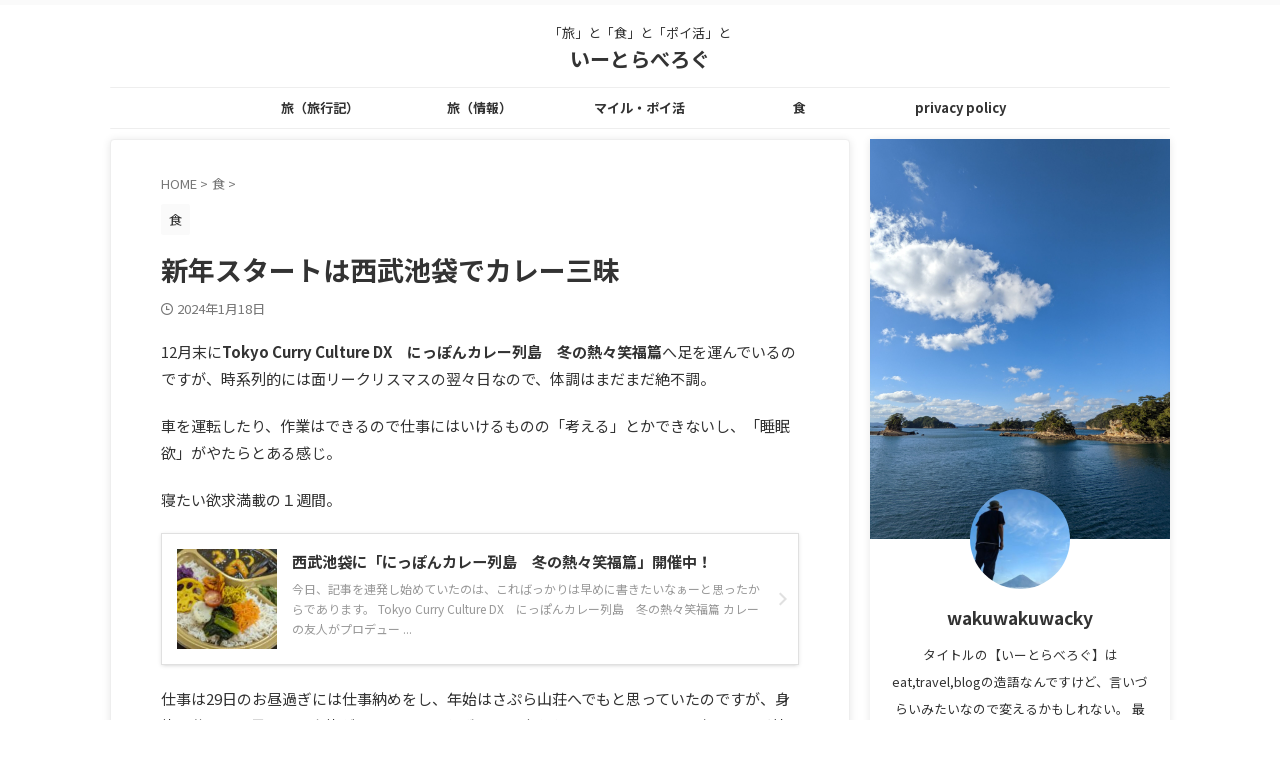

--- FILE ---
content_type: text/html; charset=UTF-8
request_url: https://wakuwakuwacky.com/archives/%E6%96%B0%E5%B9%B4%E3%82%B9%E3%82%BF%E3%83%BC%E3%83%88%E3%81%AF%E8%A5%BF%E6%AD%A6%E6%B1%A0%E8%A2%8B%E3%81%A7%E3%82%AB%E3%83%AC%E3%83%BC%E4%B8%89%E6%98%A7.html
body_size: 27714
content:

<!DOCTYPE html>
<!--[if lt IE 7]>
<html class="ie6" lang="ja"> <![endif]-->
<!--[if IE 7]>
<html class="i7" lang="ja"> <![endif]-->
<!--[if IE 8]>
<html class="ie" lang="ja"> <![endif]-->
<!--[if gt IE 8]><!-->
<html lang="ja" class="s-navi-search-overlay ">
	<!--<![endif]-->
	<head prefix="og: http://ogp.me/ns# fb: http://ogp.me/ns/fb# article: http://ogp.me/ns/article#"><style>img.lazy{min-height:1px}</style><link href="https://wakuwakuwacky.com/wp-content/plugins/w3-total-cache/pub/js/lazyload.min.js" as="script">
		
	<!-- Global site tag (gtag.js) - Google Analytics -->
	<script async src="https://www.googletagmanager.com/gtag/js?id=G-TMNZ67G5TP"></script>
	<script>
	  window.dataLayer = window.dataLayer || [];
	  function gtag(){dataLayer.push(arguments);}
	  gtag('js', new Date());

	  gtag('config', 'G-TMNZ67G5TP');
	</script>
			<meta charset="UTF-8" >
		<meta name="viewport" content="width=device-width,initial-scale=1.0,user-scalable=no,viewport-fit=cover">
		<meta name="format-detection" content="telephone=no" >
		<meta name="referrer" content="no-referrer-when-downgrade"/>

		
		<link rel="alternate" type="application/rss+xml" title="いーとらべろぐ RSS Feed" href="https://wakuwakuwacky.com/feed" />
		<link rel="pingback" href="https://wakuwakuwacky.com/xmlrpc.php" >
		<!--[if lt IE 9]>
		<script src="https://wakuwakuwacky.com/wp-content/themes/affinger/js/html5shiv.js"></script>
		<![endif]-->
				<meta name='robots' content='max-image-preview:large' />
<title>新年スタートは西武池袋でカレー三昧 - いーとらべろぐ</title>
<link rel='dns-prefetch' href='//webfonts.xserver.jp' />
<link rel='dns-prefetch' href='//ajax.googleapis.com' />
<link rel="alternate" title="oEmbed (JSON)" type="application/json+oembed" href="https://wakuwakuwacky.com/wp-json/oembed/1.0/embed?url=https%3A%2F%2Fwakuwakuwacky.com%2Farchives%2F%25e6%2596%25b0%25e5%25b9%25b4%25e3%2582%25b9%25e3%2582%25bf%25e3%2583%25bc%25e3%2583%2588%25e3%2581%25af%25e8%25a5%25bf%25e6%25ad%25a6%25e6%25b1%25a0%25e8%25a2%258b%25e3%2581%25a7%25e3%2582%25ab%25e3%2583%25ac%25e3%2583%25bc%25e4%25b8%2589%25e6%2598%25a7.html" />
<link rel="alternate" title="oEmbed (XML)" type="text/xml+oembed" href="https://wakuwakuwacky.com/wp-json/oembed/1.0/embed?url=https%3A%2F%2Fwakuwakuwacky.com%2Farchives%2F%25e6%2596%25b0%25e5%25b9%25b4%25e3%2582%25b9%25e3%2582%25bf%25e3%2583%25bc%25e3%2583%2588%25e3%2581%25af%25e8%25a5%25bf%25e6%25ad%25a6%25e6%25b1%25a0%25e8%25a2%258b%25e3%2581%25a7%25e3%2582%25ab%25e3%2583%25ac%25e3%2583%25bc%25e4%25b8%2589%25e6%2598%25a7.html&#038;format=xml" />
<style id='wp-img-auto-sizes-contain-inline-css' type='text/css'>
img:is([sizes=auto i],[sizes^="auto," i]){contain-intrinsic-size:3000px 1500px}
/*# sourceURL=wp-img-auto-sizes-contain-inline-css */
</style>
<style id='wp-emoji-styles-inline-css' type='text/css'>

	img.wp-smiley, img.emoji {
		display: inline !important;
		border: none !important;
		box-shadow: none !important;
		height: 1em !important;
		width: 1em !important;
		margin: 0 0.07em !important;
		vertical-align: -0.1em !important;
		background: none !important;
		padding: 0 !important;
	}
/*# sourceURL=wp-emoji-styles-inline-css */
</style>
<style id='wp-block-library-inline-css' type='text/css'>
:root{--wp-block-synced-color:#7a00df;--wp-block-synced-color--rgb:122,0,223;--wp-bound-block-color:var(--wp-block-synced-color);--wp-editor-canvas-background:#ddd;--wp-admin-theme-color:#007cba;--wp-admin-theme-color--rgb:0,124,186;--wp-admin-theme-color-darker-10:#006ba1;--wp-admin-theme-color-darker-10--rgb:0,107,160.5;--wp-admin-theme-color-darker-20:#005a87;--wp-admin-theme-color-darker-20--rgb:0,90,135;--wp-admin-border-width-focus:2px}@media (min-resolution:192dpi){:root{--wp-admin-border-width-focus:1.5px}}.wp-element-button{cursor:pointer}:root .has-very-light-gray-background-color{background-color:#eee}:root .has-very-dark-gray-background-color{background-color:#313131}:root .has-very-light-gray-color{color:#eee}:root .has-very-dark-gray-color{color:#313131}:root .has-vivid-green-cyan-to-vivid-cyan-blue-gradient-background{background:linear-gradient(135deg,#00d084,#0693e3)}:root .has-purple-crush-gradient-background{background:linear-gradient(135deg,#34e2e4,#4721fb 50%,#ab1dfe)}:root .has-hazy-dawn-gradient-background{background:linear-gradient(135deg,#faaca8,#dad0ec)}:root .has-subdued-olive-gradient-background{background:linear-gradient(135deg,#fafae1,#67a671)}:root .has-atomic-cream-gradient-background{background:linear-gradient(135deg,#fdd79a,#004a59)}:root .has-nightshade-gradient-background{background:linear-gradient(135deg,#330968,#31cdcf)}:root .has-midnight-gradient-background{background:linear-gradient(135deg,#020381,#2874fc)}:root{--wp--preset--font-size--normal:16px;--wp--preset--font-size--huge:42px}.has-regular-font-size{font-size:1em}.has-larger-font-size{font-size:2.625em}.has-normal-font-size{font-size:var(--wp--preset--font-size--normal)}.has-huge-font-size{font-size:var(--wp--preset--font-size--huge)}.has-text-align-center{text-align:center}.has-text-align-left{text-align:left}.has-text-align-right{text-align:right}.has-fit-text{white-space:nowrap!important}#end-resizable-editor-section{display:none}.aligncenter{clear:both}.items-justified-left{justify-content:flex-start}.items-justified-center{justify-content:center}.items-justified-right{justify-content:flex-end}.items-justified-space-between{justify-content:space-between}.screen-reader-text{border:0;clip-path:inset(50%);height:1px;margin:-1px;overflow:hidden;padding:0;position:absolute;width:1px;word-wrap:normal!important}.screen-reader-text:focus{background-color:#ddd;clip-path:none;color:#444;display:block;font-size:1em;height:auto;left:5px;line-height:normal;padding:15px 23px 14px;text-decoration:none;top:5px;width:auto;z-index:100000}html :where(.has-border-color){border-style:solid}html :where([style*=border-top-color]){border-top-style:solid}html :where([style*=border-right-color]){border-right-style:solid}html :where([style*=border-bottom-color]){border-bottom-style:solid}html :where([style*=border-left-color]){border-left-style:solid}html :where([style*=border-width]){border-style:solid}html :where([style*=border-top-width]){border-top-style:solid}html :where([style*=border-right-width]){border-right-style:solid}html :where([style*=border-bottom-width]){border-bottom-style:solid}html :where([style*=border-left-width]){border-left-style:solid}html :where(img[class*=wp-image-]){height:auto;max-width:100%}:where(figure){margin:0 0 1em}html :where(.is-position-sticky){--wp-admin--admin-bar--position-offset:var(--wp-admin--admin-bar--height,0px)}@media screen and (max-width:600px){html :where(.is-position-sticky){--wp-admin--admin-bar--position-offset:0px}}

/*# sourceURL=wp-block-library-inline-css */
</style><style id='wp-block-gallery-inline-css' type='text/css'>
.blocks-gallery-grid:not(.has-nested-images),.wp-block-gallery:not(.has-nested-images){display:flex;flex-wrap:wrap;list-style-type:none;margin:0;padding:0}.blocks-gallery-grid:not(.has-nested-images) .blocks-gallery-image,.blocks-gallery-grid:not(.has-nested-images) .blocks-gallery-item,.wp-block-gallery:not(.has-nested-images) .blocks-gallery-image,.wp-block-gallery:not(.has-nested-images) .blocks-gallery-item{display:flex;flex-direction:column;flex-grow:1;justify-content:center;margin:0 1em 1em 0;position:relative;width:calc(50% - 1em)}.blocks-gallery-grid:not(.has-nested-images) .blocks-gallery-image:nth-of-type(2n),.blocks-gallery-grid:not(.has-nested-images) .blocks-gallery-item:nth-of-type(2n),.wp-block-gallery:not(.has-nested-images) .blocks-gallery-image:nth-of-type(2n),.wp-block-gallery:not(.has-nested-images) .blocks-gallery-item:nth-of-type(2n){margin-right:0}.blocks-gallery-grid:not(.has-nested-images) .blocks-gallery-image figure,.blocks-gallery-grid:not(.has-nested-images) .blocks-gallery-item figure,.wp-block-gallery:not(.has-nested-images) .blocks-gallery-image figure,.wp-block-gallery:not(.has-nested-images) .blocks-gallery-item figure{align-items:flex-end;display:flex;height:100%;justify-content:flex-start;margin:0}.blocks-gallery-grid:not(.has-nested-images) .blocks-gallery-image img,.blocks-gallery-grid:not(.has-nested-images) .blocks-gallery-item img,.wp-block-gallery:not(.has-nested-images) .blocks-gallery-image img,.wp-block-gallery:not(.has-nested-images) .blocks-gallery-item img{display:block;height:auto;max-width:100%;width:auto}.blocks-gallery-grid:not(.has-nested-images) .blocks-gallery-image figcaption,.blocks-gallery-grid:not(.has-nested-images) .blocks-gallery-item figcaption,.wp-block-gallery:not(.has-nested-images) .blocks-gallery-image figcaption,.wp-block-gallery:not(.has-nested-images) .blocks-gallery-item figcaption{background:linear-gradient(0deg,#000000b3,#0000004d 70%,#0000);bottom:0;box-sizing:border-box;color:#fff;font-size:.8em;margin:0;max-height:100%;overflow:auto;padding:3em .77em .7em;position:absolute;text-align:center;width:100%;z-index:2}.blocks-gallery-grid:not(.has-nested-images) .blocks-gallery-image figcaption img,.blocks-gallery-grid:not(.has-nested-images) .blocks-gallery-item figcaption img,.wp-block-gallery:not(.has-nested-images) .blocks-gallery-image figcaption img,.wp-block-gallery:not(.has-nested-images) .blocks-gallery-item figcaption img{display:inline}.blocks-gallery-grid:not(.has-nested-images) figcaption,.wp-block-gallery:not(.has-nested-images) figcaption{flex-grow:1}.blocks-gallery-grid:not(.has-nested-images).is-cropped .blocks-gallery-image a,.blocks-gallery-grid:not(.has-nested-images).is-cropped .blocks-gallery-image img,.blocks-gallery-grid:not(.has-nested-images).is-cropped .blocks-gallery-item a,.blocks-gallery-grid:not(.has-nested-images).is-cropped .blocks-gallery-item img,.wp-block-gallery:not(.has-nested-images).is-cropped .blocks-gallery-image a,.wp-block-gallery:not(.has-nested-images).is-cropped .blocks-gallery-image img,.wp-block-gallery:not(.has-nested-images).is-cropped .blocks-gallery-item a,.wp-block-gallery:not(.has-nested-images).is-cropped .blocks-gallery-item img{flex:1;height:100%;object-fit:cover;width:100%}.blocks-gallery-grid:not(.has-nested-images).columns-1 .blocks-gallery-image,.blocks-gallery-grid:not(.has-nested-images).columns-1 .blocks-gallery-item,.wp-block-gallery:not(.has-nested-images).columns-1 .blocks-gallery-image,.wp-block-gallery:not(.has-nested-images).columns-1 .blocks-gallery-item{margin-right:0;width:100%}@media (min-width:600px){.blocks-gallery-grid:not(.has-nested-images).columns-3 .blocks-gallery-image,.blocks-gallery-grid:not(.has-nested-images).columns-3 .blocks-gallery-item,.wp-block-gallery:not(.has-nested-images).columns-3 .blocks-gallery-image,.wp-block-gallery:not(.has-nested-images).columns-3 .blocks-gallery-item{margin-right:1em;width:calc(33.33333% - .66667em)}.blocks-gallery-grid:not(.has-nested-images).columns-4 .blocks-gallery-image,.blocks-gallery-grid:not(.has-nested-images).columns-4 .blocks-gallery-item,.wp-block-gallery:not(.has-nested-images).columns-4 .blocks-gallery-image,.wp-block-gallery:not(.has-nested-images).columns-4 .blocks-gallery-item{margin-right:1em;width:calc(25% - .75em)}.blocks-gallery-grid:not(.has-nested-images).columns-5 .blocks-gallery-image,.blocks-gallery-grid:not(.has-nested-images).columns-5 .blocks-gallery-item,.wp-block-gallery:not(.has-nested-images).columns-5 .blocks-gallery-image,.wp-block-gallery:not(.has-nested-images).columns-5 .blocks-gallery-item{margin-right:1em;width:calc(20% - .8em)}.blocks-gallery-grid:not(.has-nested-images).columns-6 .blocks-gallery-image,.blocks-gallery-grid:not(.has-nested-images).columns-6 .blocks-gallery-item,.wp-block-gallery:not(.has-nested-images).columns-6 .blocks-gallery-image,.wp-block-gallery:not(.has-nested-images).columns-6 .blocks-gallery-item{margin-right:1em;width:calc(16.66667% - .83333em)}.blocks-gallery-grid:not(.has-nested-images).columns-7 .blocks-gallery-image,.blocks-gallery-grid:not(.has-nested-images).columns-7 .blocks-gallery-item,.wp-block-gallery:not(.has-nested-images).columns-7 .blocks-gallery-image,.wp-block-gallery:not(.has-nested-images).columns-7 .blocks-gallery-item{margin-right:1em;width:calc(14.28571% - .85714em)}.blocks-gallery-grid:not(.has-nested-images).columns-8 .blocks-gallery-image,.blocks-gallery-grid:not(.has-nested-images).columns-8 .blocks-gallery-item,.wp-block-gallery:not(.has-nested-images).columns-8 .blocks-gallery-image,.wp-block-gallery:not(.has-nested-images).columns-8 .blocks-gallery-item{margin-right:1em;width:calc(12.5% - .875em)}.blocks-gallery-grid:not(.has-nested-images).columns-1 .blocks-gallery-image:nth-of-type(1n),.blocks-gallery-grid:not(.has-nested-images).columns-1 .blocks-gallery-item:nth-of-type(1n),.blocks-gallery-grid:not(.has-nested-images).columns-2 .blocks-gallery-image:nth-of-type(2n),.blocks-gallery-grid:not(.has-nested-images).columns-2 .blocks-gallery-item:nth-of-type(2n),.blocks-gallery-grid:not(.has-nested-images).columns-3 .blocks-gallery-image:nth-of-type(3n),.blocks-gallery-grid:not(.has-nested-images).columns-3 .blocks-gallery-item:nth-of-type(3n),.blocks-gallery-grid:not(.has-nested-images).columns-4 .blocks-gallery-image:nth-of-type(4n),.blocks-gallery-grid:not(.has-nested-images).columns-4 .blocks-gallery-item:nth-of-type(4n),.blocks-gallery-grid:not(.has-nested-images).columns-5 .blocks-gallery-image:nth-of-type(5n),.blocks-gallery-grid:not(.has-nested-images).columns-5 .blocks-gallery-item:nth-of-type(5n),.blocks-gallery-grid:not(.has-nested-images).columns-6 .blocks-gallery-image:nth-of-type(6n),.blocks-gallery-grid:not(.has-nested-images).columns-6 .blocks-gallery-item:nth-of-type(6n),.blocks-gallery-grid:not(.has-nested-images).columns-7 .blocks-gallery-image:nth-of-type(7n),.blocks-gallery-grid:not(.has-nested-images).columns-7 .blocks-gallery-item:nth-of-type(7n),.blocks-gallery-grid:not(.has-nested-images).columns-8 .blocks-gallery-image:nth-of-type(8n),.blocks-gallery-grid:not(.has-nested-images).columns-8 .blocks-gallery-item:nth-of-type(8n),.wp-block-gallery:not(.has-nested-images).columns-1 .blocks-gallery-image:nth-of-type(1n),.wp-block-gallery:not(.has-nested-images).columns-1 .blocks-gallery-item:nth-of-type(1n),.wp-block-gallery:not(.has-nested-images).columns-2 .blocks-gallery-image:nth-of-type(2n),.wp-block-gallery:not(.has-nested-images).columns-2 .blocks-gallery-item:nth-of-type(2n),.wp-block-gallery:not(.has-nested-images).columns-3 .blocks-gallery-image:nth-of-type(3n),.wp-block-gallery:not(.has-nested-images).columns-3 .blocks-gallery-item:nth-of-type(3n),.wp-block-gallery:not(.has-nested-images).columns-4 .blocks-gallery-image:nth-of-type(4n),.wp-block-gallery:not(.has-nested-images).columns-4 .blocks-gallery-item:nth-of-type(4n),.wp-block-gallery:not(.has-nested-images).columns-5 .blocks-gallery-image:nth-of-type(5n),.wp-block-gallery:not(.has-nested-images).columns-5 .blocks-gallery-item:nth-of-type(5n),.wp-block-gallery:not(.has-nested-images).columns-6 .blocks-gallery-image:nth-of-type(6n),.wp-block-gallery:not(.has-nested-images).columns-6 .blocks-gallery-item:nth-of-type(6n),.wp-block-gallery:not(.has-nested-images).columns-7 .blocks-gallery-image:nth-of-type(7n),.wp-block-gallery:not(.has-nested-images).columns-7 .blocks-gallery-item:nth-of-type(7n),.wp-block-gallery:not(.has-nested-images).columns-8 .blocks-gallery-image:nth-of-type(8n),.wp-block-gallery:not(.has-nested-images).columns-8 .blocks-gallery-item:nth-of-type(8n){margin-right:0}}.blocks-gallery-grid:not(.has-nested-images) .blocks-gallery-image:last-child,.blocks-gallery-grid:not(.has-nested-images) .blocks-gallery-item:last-child,.wp-block-gallery:not(.has-nested-images) .blocks-gallery-image:last-child,.wp-block-gallery:not(.has-nested-images) .blocks-gallery-item:last-child{margin-right:0}.blocks-gallery-grid:not(.has-nested-images).alignleft,.blocks-gallery-grid:not(.has-nested-images).alignright,.wp-block-gallery:not(.has-nested-images).alignleft,.wp-block-gallery:not(.has-nested-images).alignright{max-width:420px;width:100%}.blocks-gallery-grid:not(.has-nested-images).aligncenter .blocks-gallery-item figure,.wp-block-gallery:not(.has-nested-images).aligncenter .blocks-gallery-item figure{justify-content:center}.wp-block-gallery:not(.is-cropped) .blocks-gallery-item{align-self:flex-start}figure.wp-block-gallery.has-nested-images{align-items:normal}.wp-block-gallery.has-nested-images figure.wp-block-image:not(#individual-image){margin:0;width:calc(50% - var(--wp--style--unstable-gallery-gap, 16px)/2)}.wp-block-gallery.has-nested-images figure.wp-block-image{box-sizing:border-box;display:flex;flex-direction:column;flex-grow:1;justify-content:center;max-width:100%;position:relative}.wp-block-gallery.has-nested-images figure.wp-block-image>a,.wp-block-gallery.has-nested-images figure.wp-block-image>div{flex-direction:column;flex-grow:1;margin:0}.wp-block-gallery.has-nested-images figure.wp-block-image img{display:block;height:auto;max-width:100%!important;width:auto}.wp-block-gallery.has-nested-images figure.wp-block-image figcaption,.wp-block-gallery.has-nested-images figure.wp-block-image:has(figcaption):before{bottom:0;left:0;max-height:100%;position:absolute;right:0}.wp-block-gallery.has-nested-images figure.wp-block-image:has(figcaption):before{backdrop-filter:blur(3px);content:"";height:100%;-webkit-mask-image:linear-gradient(0deg,#000 20%,#0000);mask-image:linear-gradient(0deg,#000 20%,#0000);max-height:40%;pointer-events:none}.wp-block-gallery.has-nested-images figure.wp-block-image figcaption{box-sizing:border-box;color:#fff;font-size:13px;margin:0;overflow:auto;padding:1em;text-align:center;text-shadow:0 0 1.5px #000}.wp-block-gallery.has-nested-images figure.wp-block-image figcaption::-webkit-scrollbar{height:12px;width:12px}.wp-block-gallery.has-nested-images figure.wp-block-image figcaption::-webkit-scrollbar-track{background-color:initial}.wp-block-gallery.has-nested-images figure.wp-block-image figcaption::-webkit-scrollbar-thumb{background-clip:padding-box;background-color:initial;border:3px solid #0000;border-radius:8px}.wp-block-gallery.has-nested-images figure.wp-block-image figcaption:focus-within::-webkit-scrollbar-thumb,.wp-block-gallery.has-nested-images figure.wp-block-image figcaption:focus::-webkit-scrollbar-thumb,.wp-block-gallery.has-nested-images figure.wp-block-image figcaption:hover::-webkit-scrollbar-thumb{background-color:#fffc}.wp-block-gallery.has-nested-images figure.wp-block-image figcaption{scrollbar-color:#0000 #0000;scrollbar-gutter:stable both-edges;scrollbar-width:thin}.wp-block-gallery.has-nested-images figure.wp-block-image figcaption:focus,.wp-block-gallery.has-nested-images figure.wp-block-image figcaption:focus-within,.wp-block-gallery.has-nested-images figure.wp-block-image figcaption:hover{scrollbar-color:#fffc #0000}.wp-block-gallery.has-nested-images figure.wp-block-image figcaption{will-change:transform}@media (hover:none){.wp-block-gallery.has-nested-images figure.wp-block-image figcaption{scrollbar-color:#fffc #0000}}.wp-block-gallery.has-nested-images figure.wp-block-image figcaption{background:linear-gradient(0deg,#0006,#0000)}.wp-block-gallery.has-nested-images figure.wp-block-image figcaption img{display:inline}.wp-block-gallery.has-nested-images figure.wp-block-image figcaption a{color:inherit}.wp-block-gallery.has-nested-images figure.wp-block-image.has-custom-border img{box-sizing:border-box}.wp-block-gallery.has-nested-images figure.wp-block-image.has-custom-border>a,.wp-block-gallery.has-nested-images figure.wp-block-image.has-custom-border>div,.wp-block-gallery.has-nested-images figure.wp-block-image.is-style-rounded>a,.wp-block-gallery.has-nested-images figure.wp-block-image.is-style-rounded>div{flex:1 1 auto}.wp-block-gallery.has-nested-images figure.wp-block-image.has-custom-border figcaption,.wp-block-gallery.has-nested-images figure.wp-block-image.is-style-rounded figcaption{background:none;color:inherit;flex:initial;margin:0;padding:10px 10px 9px;position:relative;text-shadow:none}.wp-block-gallery.has-nested-images figure.wp-block-image.has-custom-border:before,.wp-block-gallery.has-nested-images figure.wp-block-image.is-style-rounded:before{content:none}.wp-block-gallery.has-nested-images figcaption{flex-basis:100%;flex-grow:1;text-align:center}.wp-block-gallery.has-nested-images:not(.is-cropped) figure.wp-block-image:not(#individual-image){margin-bottom:auto;margin-top:0}.wp-block-gallery.has-nested-images.is-cropped figure.wp-block-image:not(#individual-image){align-self:inherit}.wp-block-gallery.has-nested-images.is-cropped figure.wp-block-image:not(#individual-image)>a,.wp-block-gallery.has-nested-images.is-cropped figure.wp-block-image:not(#individual-image)>div:not(.components-drop-zone){display:flex}.wp-block-gallery.has-nested-images.is-cropped figure.wp-block-image:not(#individual-image) a,.wp-block-gallery.has-nested-images.is-cropped figure.wp-block-image:not(#individual-image) img{flex:1 0 0%;height:100%;object-fit:cover;width:100%}.wp-block-gallery.has-nested-images.columns-1 figure.wp-block-image:not(#individual-image){width:100%}@media (min-width:600px){.wp-block-gallery.has-nested-images.columns-3 figure.wp-block-image:not(#individual-image){width:calc(33.33333% - var(--wp--style--unstable-gallery-gap, 16px)*.66667)}.wp-block-gallery.has-nested-images.columns-4 figure.wp-block-image:not(#individual-image){width:calc(25% - var(--wp--style--unstable-gallery-gap, 16px)*.75)}.wp-block-gallery.has-nested-images.columns-5 figure.wp-block-image:not(#individual-image){width:calc(20% - var(--wp--style--unstable-gallery-gap, 16px)*.8)}.wp-block-gallery.has-nested-images.columns-6 figure.wp-block-image:not(#individual-image){width:calc(16.66667% - var(--wp--style--unstable-gallery-gap, 16px)*.83333)}.wp-block-gallery.has-nested-images.columns-7 figure.wp-block-image:not(#individual-image){width:calc(14.28571% - var(--wp--style--unstable-gallery-gap, 16px)*.85714)}.wp-block-gallery.has-nested-images.columns-8 figure.wp-block-image:not(#individual-image){width:calc(12.5% - var(--wp--style--unstable-gallery-gap, 16px)*.875)}.wp-block-gallery.has-nested-images.columns-default figure.wp-block-image:not(#individual-image){width:calc(33.33% - var(--wp--style--unstable-gallery-gap, 16px)*.66667)}.wp-block-gallery.has-nested-images.columns-default figure.wp-block-image:not(#individual-image):first-child:nth-last-child(2),.wp-block-gallery.has-nested-images.columns-default figure.wp-block-image:not(#individual-image):first-child:nth-last-child(2)~figure.wp-block-image:not(#individual-image){width:calc(50% - var(--wp--style--unstable-gallery-gap, 16px)*.5)}.wp-block-gallery.has-nested-images.columns-default figure.wp-block-image:not(#individual-image):first-child:last-child{width:100%}}.wp-block-gallery.has-nested-images.alignleft,.wp-block-gallery.has-nested-images.alignright{max-width:420px;width:100%}.wp-block-gallery.has-nested-images.aligncenter{justify-content:center}
/*# sourceURL=https://wakuwakuwacky.com/wp-includes/blocks/gallery/style.min.css */
</style>
<style id='wp-block-heading-inline-css' type='text/css'>
h1:where(.wp-block-heading).has-background,h2:where(.wp-block-heading).has-background,h3:where(.wp-block-heading).has-background,h4:where(.wp-block-heading).has-background,h5:where(.wp-block-heading).has-background,h6:where(.wp-block-heading).has-background{padding:1.25em 2.375em}h1.has-text-align-left[style*=writing-mode]:where([style*=vertical-lr]),h1.has-text-align-right[style*=writing-mode]:where([style*=vertical-rl]),h2.has-text-align-left[style*=writing-mode]:where([style*=vertical-lr]),h2.has-text-align-right[style*=writing-mode]:where([style*=vertical-rl]),h3.has-text-align-left[style*=writing-mode]:where([style*=vertical-lr]),h3.has-text-align-right[style*=writing-mode]:where([style*=vertical-rl]),h4.has-text-align-left[style*=writing-mode]:where([style*=vertical-lr]),h4.has-text-align-right[style*=writing-mode]:where([style*=vertical-rl]),h5.has-text-align-left[style*=writing-mode]:where([style*=vertical-lr]),h5.has-text-align-right[style*=writing-mode]:where([style*=vertical-rl]),h6.has-text-align-left[style*=writing-mode]:where([style*=vertical-lr]),h6.has-text-align-right[style*=writing-mode]:where([style*=vertical-rl]){rotate:180deg}
/*# sourceURL=https://wakuwakuwacky.com/wp-includes/blocks/heading/style.min.css */
</style>
<style id='wp-block-image-inline-css' type='text/css'>
.wp-block-image>a,.wp-block-image>figure>a{display:inline-block}.wp-block-image img{box-sizing:border-box;height:auto;max-width:100%;vertical-align:bottom}@media not (prefers-reduced-motion){.wp-block-image img.hide{visibility:hidden}.wp-block-image img.show{animation:show-content-image .4s}}.wp-block-image[style*=border-radius] img,.wp-block-image[style*=border-radius]>a{border-radius:inherit}.wp-block-image.has-custom-border img{box-sizing:border-box}.wp-block-image.aligncenter{text-align:center}.wp-block-image.alignfull>a,.wp-block-image.alignwide>a{width:100%}.wp-block-image.alignfull img,.wp-block-image.alignwide img{height:auto;width:100%}.wp-block-image .aligncenter,.wp-block-image .alignleft,.wp-block-image .alignright,.wp-block-image.aligncenter,.wp-block-image.alignleft,.wp-block-image.alignright{display:table}.wp-block-image .aligncenter>figcaption,.wp-block-image .alignleft>figcaption,.wp-block-image .alignright>figcaption,.wp-block-image.aligncenter>figcaption,.wp-block-image.alignleft>figcaption,.wp-block-image.alignright>figcaption{caption-side:bottom;display:table-caption}.wp-block-image .alignleft{float:left;margin:.5em 1em .5em 0}.wp-block-image .alignright{float:right;margin:.5em 0 .5em 1em}.wp-block-image .aligncenter{margin-left:auto;margin-right:auto}.wp-block-image :where(figcaption){margin-bottom:1em;margin-top:.5em}.wp-block-image.is-style-circle-mask img{border-radius:9999px}@supports ((-webkit-mask-image:none) or (mask-image:none)) or (-webkit-mask-image:none){.wp-block-image.is-style-circle-mask img{border-radius:0;-webkit-mask-image:url('data:image/svg+xml;utf8,<svg viewBox="0 0 100 100" xmlns="http://www.w3.org/2000/svg"><circle cx="50" cy="50" r="50"/></svg>');mask-image:url('data:image/svg+xml;utf8,<svg viewBox="0 0 100 100" xmlns="http://www.w3.org/2000/svg"><circle cx="50" cy="50" r="50"/></svg>');mask-mode:alpha;-webkit-mask-position:center;mask-position:center;-webkit-mask-repeat:no-repeat;mask-repeat:no-repeat;-webkit-mask-size:contain;mask-size:contain}}:root :where(.wp-block-image.is-style-rounded img,.wp-block-image .is-style-rounded img){border-radius:9999px}.wp-block-image figure{margin:0}.wp-lightbox-container{display:flex;flex-direction:column;position:relative}.wp-lightbox-container img{cursor:zoom-in}.wp-lightbox-container img:hover+button{opacity:1}.wp-lightbox-container button{align-items:center;backdrop-filter:blur(16px) saturate(180%);background-color:#5a5a5a40;border:none;border-radius:4px;cursor:zoom-in;display:flex;height:20px;justify-content:center;opacity:0;padding:0;position:absolute;right:16px;text-align:center;top:16px;width:20px;z-index:100}@media not (prefers-reduced-motion){.wp-lightbox-container button{transition:opacity .2s ease}}.wp-lightbox-container button:focus-visible{outline:3px auto #5a5a5a40;outline:3px auto -webkit-focus-ring-color;outline-offset:3px}.wp-lightbox-container button:hover{cursor:pointer;opacity:1}.wp-lightbox-container button:focus{opacity:1}.wp-lightbox-container button:focus,.wp-lightbox-container button:hover,.wp-lightbox-container button:not(:hover):not(:active):not(.has-background){background-color:#5a5a5a40;border:none}.wp-lightbox-overlay{box-sizing:border-box;cursor:zoom-out;height:100vh;left:0;overflow:hidden;position:fixed;top:0;visibility:hidden;width:100%;z-index:100000}.wp-lightbox-overlay .close-button{align-items:center;cursor:pointer;display:flex;justify-content:center;min-height:40px;min-width:40px;padding:0;position:absolute;right:calc(env(safe-area-inset-right) + 16px);top:calc(env(safe-area-inset-top) + 16px);z-index:5000000}.wp-lightbox-overlay .close-button:focus,.wp-lightbox-overlay .close-button:hover,.wp-lightbox-overlay .close-button:not(:hover):not(:active):not(.has-background){background:none;border:none}.wp-lightbox-overlay .lightbox-image-container{height:var(--wp--lightbox-container-height);left:50%;overflow:hidden;position:absolute;top:50%;transform:translate(-50%,-50%);transform-origin:top left;width:var(--wp--lightbox-container-width);z-index:9999999999}.wp-lightbox-overlay .wp-block-image{align-items:center;box-sizing:border-box;display:flex;height:100%;justify-content:center;margin:0;position:relative;transform-origin:0 0;width:100%;z-index:3000000}.wp-lightbox-overlay .wp-block-image img{height:var(--wp--lightbox-image-height);min-height:var(--wp--lightbox-image-height);min-width:var(--wp--lightbox-image-width);width:var(--wp--lightbox-image-width)}.wp-lightbox-overlay .wp-block-image figcaption{display:none}.wp-lightbox-overlay button{background:none;border:none}.wp-lightbox-overlay .scrim{background-color:#fff;height:100%;opacity:.9;position:absolute;width:100%;z-index:2000000}.wp-lightbox-overlay.active{visibility:visible}@media not (prefers-reduced-motion){.wp-lightbox-overlay.active{animation:turn-on-visibility .25s both}.wp-lightbox-overlay.active img{animation:turn-on-visibility .35s both}.wp-lightbox-overlay.show-closing-animation:not(.active){animation:turn-off-visibility .35s both}.wp-lightbox-overlay.show-closing-animation:not(.active) img{animation:turn-off-visibility .25s both}.wp-lightbox-overlay.zoom.active{animation:none;opacity:1;visibility:visible}.wp-lightbox-overlay.zoom.active .lightbox-image-container{animation:lightbox-zoom-in .4s}.wp-lightbox-overlay.zoom.active .lightbox-image-container img{animation:none}.wp-lightbox-overlay.zoom.active .scrim{animation:turn-on-visibility .4s forwards}.wp-lightbox-overlay.zoom.show-closing-animation:not(.active){animation:none}.wp-lightbox-overlay.zoom.show-closing-animation:not(.active) .lightbox-image-container{animation:lightbox-zoom-out .4s}.wp-lightbox-overlay.zoom.show-closing-animation:not(.active) .lightbox-image-container img{animation:none}.wp-lightbox-overlay.zoom.show-closing-animation:not(.active) .scrim{animation:turn-off-visibility .4s forwards}}@keyframes show-content-image{0%{visibility:hidden}99%{visibility:hidden}to{visibility:visible}}@keyframes turn-on-visibility{0%{opacity:0}to{opacity:1}}@keyframes turn-off-visibility{0%{opacity:1;visibility:visible}99%{opacity:0;visibility:visible}to{opacity:0;visibility:hidden}}@keyframes lightbox-zoom-in{0%{transform:translate(calc((-100vw + var(--wp--lightbox-scrollbar-width))/2 + var(--wp--lightbox-initial-left-position)),calc(-50vh + var(--wp--lightbox-initial-top-position))) scale(var(--wp--lightbox-scale))}to{transform:translate(-50%,-50%) scale(1)}}@keyframes lightbox-zoom-out{0%{transform:translate(-50%,-50%) scale(1);visibility:visible}99%{visibility:visible}to{transform:translate(calc((-100vw + var(--wp--lightbox-scrollbar-width))/2 + var(--wp--lightbox-initial-left-position)),calc(-50vh + var(--wp--lightbox-initial-top-position))) scale(var(--wp--lightbox-scale));visibility:hidden}}
/*# sourceURL=https://wakuwakuwacky.com/wp-includes/blocks/image/style.min.css */
</style>
<style id='wp-block-embed-inline-css' type='text/css'>
.wp-block-embed.alignleft,.wp-block-embed.alignright,.wp-block[data-align=left]>[data-type="core/embed"],.wp-block[data-align=right]>[data-type="core/embed"]{max-width:360px;width:100%}.wp-block-embed.alignleft .wp-block-embed__wrapper,.wp-block-embed.alignright .wp-block-embed__wrapper,.wp-block[data-align=left]>[data-type="core/embed"] .wp-block-embed__wrapper,.wp-block[data-align=right]>[data-type="core/embed"] .wp-block-embed__wrapper{min-width:280px}.wp-block-cover .wp-block-embed{min-height:240px;min-width:320px}.wp-block-embed{overflow-wrap:break-word}.wp-block-embed :where(figcaption){margin-bottom:1em;margin-top:.5em}.wp-block-embed iframe{max-width:100%}.wp-block-embed__wrapper{position:relative}.wp-embed-responsive .wp-has-aspect-ratio .wp-block-embed__wrapper:before{content:"";display:block;padding-top:50%}.wp-embed-responsive .wp-has-aspect-ratio iframe{bottom:0;height:100%;left:0;position:absolute;right:0;top:0;width:100%}.wp-embed-responsive .wp-embed-aspect-21-9 .wp-block-embed__wrapper:before{padding-top:42.85%}.wp-embed-responsive .wp-embed-aspect-18-9 .wp-block-embed__wrapper:before{padding-top:50%}.wp-embed-responsive .wp-embed-aspect-16-9 .wp-block-embed__wrapper:before{padding-top:56.25%}.wp-embed-responsive .wp-embed-aspect-4-3 .wp-block-embed__wrapper:before{padding-top:75%}.wp-embed-responsive .wp-embed-aspect-1-1 .wp-block-embed__wrapper:before{padding-top:100%}.wp-embed-responsive .wp-embed-aspect-9-16 .wp-block-embed__wrapper:before{padding-top:177.77%}.wp-embed-responsive .wp-embed-aspect-1-2 .wp-block-embed__wrapper:before{padding-top:200%}
/*# sourceURL=https://wakuwakuwacky.com/wp-includes/blocks/embed/style.min.css */
</style>
<style id='wp-block-paragraph-inline-css' type='text/css'>
.is-small-text{font-size:.875em}.is-regular-text{font-size:1em}.is-large-text{font-size:2.25em}.is-larger-text{font-size:3em}.has-drop-cap:not(:focus):first-letter{float:left;font-size:8.4em;font-style:normal;font-weight:100;line-height:.68;margin:.05em .1em 0 0;text-transform:uppercase}body.rtl .has-drop-cap:not(:focus):first-letter{float:none;margin-left:.1em}p.has-drop-cap.has-background{overflow:hidden}:root :where(p.has-background){padding:1.25em 2.375em}:where(p.has-text-color:not(.has-link-color)) a{color:inherit}p.has-text-align-left[style*="writing-mode:vertical-lr"],p.has-text-align-right[style*="writing-mode:vertical-rl"]{rotate:180deg}
/*# sourceURL=https://wakuwakuwacky.com/wp-includes/blocks/paragraph/style.min.css */
</style>
<style id='global-styles-inline-css' type='text/css'>
:root{--wp--preset--aspect-ratio--square: 1;--wp--preset--aspect-ratio--4-3: 4/3;--wp--preset--aspect-ratio--3-4: 3/4;--wp--preset--aspect-ratio--3-2: 3/2;--wp--preset--aspect-ratio--2-3: 2/3;--wp--preset--aspect-ratio--16-9: 16/9;--wp--preset--aspect-ratio--9-16: 9/16;--wp--preset--color--black: #000000;--wp--preset--color--cyan-bluish-gray: #abb8c3;--wp--preset--color--white: #ffffff;--wp--preset--color--pale-pink: #f78da7;--wp--preset--color--vivid-red: #cf2e2e;--wp--preset--color--luminous-vivid-orange: #ff6900;--wp--preset--color--luminous-vivid-amber: #fcb900;--wp--preset--color--light-green-cyan: #eefaff;--wp--preset--color--vivid-green-cyan: #00d084;--wp--preset--color--pale-cyan-blue: #1DA1F2;--wp--preset--color--vivid-cyan-blue: #1877f2;--wp--preset--color--vivid-purple: #9b51e0;--wp--preset--color--soft-red: #e92f3d;--wp--preset--color--light-grayish-red: #fdf0f2;--wp--preset--color--vivid-yellow: #ffc107;--wp--preset--color--very-pale-yellow: #fffde7;--wp--preset--color--very-light-gray: #fafafa;--wp--preset--color--very-dark-gray: #313131;--wp--preset--color--original-color-a: #00B900;--wp--preset--color--original-color-b: #f4fff4;--wp--preset--color--original-color-c: #F3E5F5;--wp--preset--color--original-color-d: #9E9D24;--wp--preset--gradient--vivid-cyan-blue-to-vivid-purple: linear-gradient(135deg,rgb(6,147,227) 0%,rgb(155,81,224) 100%);--wp--preset--gradient--light-green-cyan-to-vivid-green-cyan: linear-gradient(135deg,rgb(122,220,180) 0%,rgb(0,208,130) 100%);--wp--preset--gradient--luminous-vivid-amber-to-luminous-vivid-orange: linear-gradient(135deg,rgb(252,185,0) 0%,rgb(255,105,0) 100%);--wp--preset--gradient--luminous-vivid-orange-to-vivid-red: linear-gradient(135deg,rgb(255,105,0) 0%,rgb(207,46,46) 100%);--wp--preset--gradient--very-light-gray-to-cyan-bluish-gray: linear-gradient(135deg,rgb(238,238,238) 0%,rgb(169,184,195) 100%);--wp--preset--gradient--cool-to-warm-spectrum: linear-gradient(135deg,rgb(74,234,220) 0%,rgb(151,120,209) 20%,rgb(207,42,186) 40%,rgb(238,44,130) 60%,rgb(251,105,98) 80%,rgb(254,248,76) 100%);--wp--preset--gradient--blush-light-purple: linear-gradient(135deg,rgb(255,206,236) 0%,rgb(152,150,240) 100%);--wp--preset--gradient--blush-bordeaux: linear-gradient(135deg,rgb(254,205,165) 0%,rgb(254,45,45) 50%,rgb(107,0,62) 100%);--wp--preset--gradient--luminous-dusk: linear-gradient(135deg,rgb(255,203,112) 0%,rgb(199,81,192) 50%,rgb(65,88,208) 100%);--wp--preset--gradient--pale-ocean: linear-gradient(135deg,rgb(255,245,203) 0%,rgb(182,227,212) 50%,rgb(51,167,181) 100%);--wp--preset--gradient--electric-grass: linear-gradient(135deg,rgb(202,248,128) 0%,rgb(113,206,126) 100%);--wp--preset--gradient--midnight: linear-gradient(135deg,rgb(2,3,129) 0%,rgb(40,116,252) 100%);--wp--preset--font-size--small: 0.9px;--wp--preset--font-size--medium: 20px;--wp--preset--font-size--large: 1.5px;--wp--preset--font-size--x-large: 42px;--wp--preset--font-size--st-regular: 1px;--wp--preset--font-size--huge: 3px;--wp--preset--spacing--20: 0.44rem;--wp--preset--spacing--30: 0.67rem;--wp--preset--spacing--40: 1rem;--wp--preset--spacing--50: 1.5rem;--wp--preset--spacing--60: 2.25rem;--wp--preset--spacing--70: 3.38rem;--wp--preset--spacing--80: 5.06rem;--wp--preset--shadow--natural: 6px 6px 9px rgba(0, 0, 0, 0.2);--wp--preset--shadow--deep: 12px 12px 50px rgba(0, 0, 0, 0.4);--wp--preset--shadow--sharp: 6px 6px 0px rgba(0, 0, 0, 0.2);--wp--preset--shadow--outlined: 6px 6px 0px -3px rgb(255, 255, 255), 6px 6px rgb(0, 0, 0);--wp--preset--shadow--crisp: 6px 6px 0px rgb(0, 0, 0);}:where(.is-layout-flex){gap: 0.5em;}:where(.is-layout-grid){gap: 0.5em;}body .is-layout-flex{display: flex;}.is-layout-flex{flex-wrap: wrap;align-items: center;}.is-layout-flex > :is(*, div){margin: 0;}body .is-layout-grid{display: grid;}.is-layout-grid > :is(*, div){margin: 0;}:where(.wp-block-columns.is-layout-flex){gap: 2em;}:where(.wp-block-columns.is-layout-grid){gap: 2em;}:where(.wp-block-post-template.is-layout-flex){gap: 1.25em;}:where(.wp-block-post-template.is-layout-grid){gap: 1.25em;}.has-black-color{color: var(--wp--preset--color--black) !important;}.has-cyan-bluish-gray-color{color: var(--wp--preset--color--cyan-bluish-gray) !important;}.has-white-color{color: var(--wp--preset--color--white) !important;}.has-pale-pink-color{color: var(--wp--preset--color--pale-pink) !important;}.has-vivid-red-color{color: var(--wp--preset--color--vivid-red) !important;}.has-luminous-vivid-orange-color{color: var(--wp--preset--color--luminous-vivid-orange) !important;}.has-luminous-vivid-amber-color{color: var(--wp--preset--color--luminous-vivid-amber) !important;}.has-light-green-cyan-color{color: var(--wp--preset--color--light-green-cyan) !important;}.has-vivid-green-cyan-color{color: var(--wp--preset--color--vivid-green-cyan) !important;}.has-pale-cyan-blue-color{color: var(--wp--preset--color--pale-cyan-blue) !important;}.has-vivid-cyan-blue-color{color: var(--wp--preset--color--vivid-cyan-blue) !important;}.has-vivid-purple-color{color: var(--wp--preset--color--vivid-purple) !important;}.has-black-background-color{background-color: var(--wp--preset--color--black) !important;}.has-cyan-bluish-gray-background-color{background-color: var(--wp--preset--color--cyan-bluish-gray) !important;}.has-white-background-color{background-color: var(--wp--preset--color--white) !important;}.has-pale-pink-background-color{background-color: var(--wp--preset--color--pale-pink) !important;}.has-vivid-red-background-color{background-color: var(--wp--preset--color--vivid-red) !important;}.has-luminous-vivid-orange-background-color{background-color: var(--wp--preset--color--luminous-vivid-orange) !important;}.has-luminous-vivid-amber-background-color{background-color: var(--wp--preset--color--luminous-vivid-amber) !important;}.has-light-green-cyan-background-color{background-color: var(--wp--preset--color--light-green-cyan) !important;}.has-vivid-green-cyan-background-color{background-color: var(--wp--preset--color--vivid-green-cyan) !important;}.has-pale-cyan-blue-background-color{background-color: var(--wp--preset--color--pale-cyan-blue) !important;}.has-vivid-cyan-blue-background-color{background-color: var(--wp--preset--color--vivid-cyan-blue) !important;}.has-vivid-purple-background-color{background-color: var(--wp--preset--color--vivid-purple) !important;}.has-black-border-color{border-color: var(--wp--preset--color--black) !important;}.has-cyan-bluish-gray-border-color{border-color: var(--wp--preset--color--cyan-bluish-gray) !important;}.has-white-border-color{border-color: var(--wp--preset--color--white) !important;}.has-pale-pink-border-color{border-color: var(--wp--preset--color--pale-pink) !important;}.has-vivid-red-border-color{border-color: var(--wp--preset--color--vivid-red) !important;}.has-luminous-vivid-orange-border-color{border-color: var(--wp--preset--color--luminous-vivid-orange) !important;}.has-luminous-vivid-amber-border-color{border-color: var(--wp--preset--color--luminous-vivid-amber) !important;}.has-light-green-cyan-border-color{border-color: var(--wp--preset--color--light-green-cyan) !important;}.has-vivid-green-cyan-border-color{border-color: var(--wp--preset--color--vivid-green-cyan) !important;}.has-pale-cyan-blue-border-color{border-color: var(--wp--preset--color--pale-cyan-blue) !important;}.has-vivid-cyan-blue-border-color{border-color: var(--wp--preset--color--vivid-cyan-blue) !important;}.has-vivid-purple-border-color{border-color: var(--wp--preset--color--vivid-purple) !important;}.has-vivid-cyan-blue-to-vivid-purple-gradient-background{background: var(--wp--preset--gradient--vivid-cyan-blue-to-vivid-purple) !important;}.has-light-green-cyan-to-vivid-green-cyan-gradient-background{background: var(--wp--preset--gradient--light-green-cyan-to-vivid-green-cyan) !important;}.has-luminous-vivid-amber-to-luminous-vivid-orange-gradient-background{background: var(--wp--preset--gradient--luminous-vivid-amber-to-luminous-vivid-orange) !important;}.has-luminous-vivid-orange-to-vivid-red-gradient-background{background: var(--wp--preset--gradient--luminous-vivid-orange-to-vivid-red) !important;}.has-very-light-gray-to-cyan-bluish-gray-gradient-background{background: var(--wp--preset--gradient--very-light-gray-to-cyan-bluish-gray) !important;}.has-cool-to-warm-spectrum-gradient-background{background: var(--wp--preset--gradient--cool-to-warm-spectrum) !important;}.has-blush-light-purple-gradient-background{background: var(--wp--preset--gradient--blush-light-purple) !important;}.has-blush-bordeaux-gradient-background{background: var(--wp--preset--gradient--blush-bordeaux) !important;}.has-luminous-dusk-gradient-background{background: var(--wp--preset--gradient--luminous-dusk) !important;}.has-pale-ocean-gradient-background{background: var(--wp--preset--gradient--pale-ocean) !important;}.has-electric-grass-gradient-background{background: var(--wp--preset--gradient--electric-grass) !important;}.has-midnight-gradient-background{background: var(--wp--preset--gradient--midnight) !important;}.has-small-font-size{font-size: var(--wp--preset--font-size--small) !important;}.has-medium-font-size{font-size: var(--wp--preset--font-size--medium) !important;}.has-large-font-size{font-size: var(--wp--preset--font-size--large) !important;}.has-x-large-font-size{font-size: var(--wp--preset--font-size--x-large) !important;}
/*# sourceURL=global-styles-inline-css */
</style>
<style id='core-block-supports-inline-css' type='text/css'>
.wp-block-gallery.wp-block-gallery-1{--wp--style--unstable-gallery-gap:var( --wp--style--gallery-gap-default, var( --gallery-block--gutter-size, var( --wp--style--block-gap, 0.5em ) ) );gap:var( --wp--style--gallery-gap-default, var( --gallery-block--gutter-size, var( --wp--style--block-gap, 0.5em ) ) );}.wp-elements-5f0fb159cc0e67fc8f3ea4fe4bd5e68c a:where(:not(.wp-element-button)){color:var(--wp--preset--color--white);}.wp-elements-630e454f82553b37d4f00e8212946474 a:where(:not(.wp-element-button)){color:var(--wp--preset--color--white);}.wp-elements-c25a3cdad44641dd48a5a464569257c4 a:where(:not(.wp-element-button)){color:var(--wp--preset--color--white);}.wp-elements-eab1eb70a2f2eb4869a0c4e4a5850bd0 a:where(:not(.wp-element-button)){color:var(--wp--preset--color--white);}.wp-elements-1c1312d2a3a758e2b5e9b9f08b74db70 a:where(:not(.wp-element-button)){color:var(--wp--preset--color--white);}.wp-elements-4f4e9a6ce436d484483e4798a782ad04 a:where(:not(.wp-element-button)){color:var(--wp--preset--color--white);}.wp-elements-c07c1138e863c55f593b7256ffebbd8e a:where(:not(.wp-element-button)){color:var(--wp--preset--color--white);}.wp-elements-33fff882969ddfd6b23dd33fd39a756e a:where(:not(.wp-element-button)){color:var(--wp--preset--color--white);}.wp-elements-2b6bb812f596f812725222af24e03d3c a:where(:not(.wp-element-button)){color:var(--wp--preset--color--white);}.wp-elements-f833ca89feef865eea3f1f99bf37dd4a a:where(:not(.wp-element-button)){color:var(--wp--preset--color--white);}.wp-elements-f5e51e4fb9308fa079d0d7530f222139 a:where(:not(.wp-element-button)){color:var(--wp--preset--color--white);}.wp-elements-0f6cbad2967fd69236a90e8a4bcd6b18 a:where(:not(.wp-element-button)){color:var(--wp--preset--color--white);}.wp-elements-1757b84d917fafd363d6133f0f6c7af8 a:where(:not(.wp-element-button)){color:var(--wp--preset--color--white);}.wp-elements-82a183661b0e7d6847a261ad2cd7fbc4 a:where(:not(.wp-element-button)){color:var(--wp--preset--color--white);}.wp-elements-1a2f7e0e6a011d7dead85a76909b244e a:where(:not(.wp-element-button)){color:var(--wp--preset--color--white);}
/*# sourceURL=core-block-supports-inline-css */
</style>

<style id='classic-theme-styles-inline-css' type='text/css'>
/*! This file is auto-generated */
.wp-block-button__link{color:#fff;background-color:#32373c;border-radius:9999px;box-shadow:none;text-decoration:none;padding:calc(.667em + 2px) calc(1.333em + 2px);font-size:1.125em}.wp-block-file__button{background:#32373c;color:#fff;text-decoration:none}
/*# sourceURL=/wp-includes/css/classic-themes.min.css */
</style>
<link rel='stylesheet' id='contact-form-7-css' href='https://wakuwakuwacky.com/wp-content/plugins/contact-form-7/includes/css/styles.css?ver=6.1.4' type='text/css' media='all' />
<link rel='stylesheet' id='toc-screen-css' href='https://wakuwakuwacky.com/wp-content/plugins/table-of-contents-plus/screen.min.css?ver=2411.1' type='text/css' media='all' />
<link rel='stylesheet' id='normalize-css' href='https://wakuwakuwacky.com/wp-content/themes/affinger/css/normalize.css?ver=1.5.9' type='text/css' media='all' />
<link rel='stylesheet' id='st_svg-css' href='https://wakuwakuwacky.com/wp-content/themes/affinger/st_svg/style.css?ver=6.9' type='text/css' media='all' />
<link rel='stylesheet' id='slick-css' href='https://wakuwakuwacky.com/wp-content/themes/affinger/vendor/slick/slick.css?ver=1.8.0' type='text/css' media='all' />
<link rel='stylesheet' id='slick-theme-css' href='https://wakuwakuwacky.com/wp-content/themes/affinger/vendor/slick/slick-theme.css?ver=1.8.0' type='text/css' media='all' />
<link rel='stylesheet' id='fonts-googleapis-notosansjp-css' href='//fonts.googleapis.com/css?family=Noto+Sans+JP%3A400%2C700&#038;display=swap&#038;subset=japanese&#038;ver=6.9' type='text/css' media='all' />
<link rel='stylesheet' id='style-css' href='https://wakuwakuwacky.com/wp-content/themes/affinger/style.css?ver=6.9' type='text/css' media='all' />
<link rel='stylesheet' id='child-style-css' href='https://wakuwakuwacky.com/wp-content/themes/affinger-child/style.css?ver=6.9' type='text/css' media='all' />
<link rel='stylesheet' id='single-css' href='https://wakuwakuwacky.com/wp-content/themes/affinger/st-rankcss.php' type='text/css' media='all' />
<link rel='stylesheet' id='st-themecss-css' href='https://wakuwakuwacky.com/wp-content/themes/affinger/st-themecss-loader.php?ver=6.9' type='text/css' media='all' />
<script type="text/javascript" src="//ajax.googleapis.com/ajax/libs/jquery/1.11.3/jquery.min.js?ver=1.11.3" id="jquery-js"></script>
<script type="text/javascript" src="//webfonts.xserver.jp/js/xserverv3.js?fadein=0&amp;ver=2.0.9" id="typesquare_std-js"></script>
<link rel="https://api.w.org/" href="https://wakuwakuwacky.com/wp-json/" /><link rel="alternate" title="JSON" type="application/json" href="https://wakuwakuwacky.com/wp-json/wp/v2/posts/11715" /><link rel='shortlink' href='https://wakuwakuwacky.com/?p=11715' />
<meta name="robots" content="index, follow" />
<meta name="thumbnail" content="https://wakuwakuwacky.com/wp-content/uploads/2024/01/PXL_20240101_055846621-scaled.jpg">
<script type="text/javascript" language="javascript">
    var vc_pid = "887625225";
</script><script type="text/javascript" src="//aml.valuecommerce.com/vcdal.js" async></script>
<script async src="https://pagead2.googlesyndication.com/pagead/js/adsbygoogle.js?client=ca-pub-8205159226011671"
     crossorigin="anonymous"></script>
<link rel="canonical" href="https://wakuwakuwacky.com/archives/%e6%96%b0%e5%b9%b4%e3%82%b9%e3%82%bf%e3%83%bc%e3%83%88%e3%81%af%e8%a5%bf%e6%ad%a6%e6%b1%a0%e8%a2%8b%e3%81%a7%e3%82%ab%e3%83%ac%e3%83%bc%e4%b8%89%e6%98%a7.html" />
<style type="text/css" id="custom-background-css">
body.custom-background { background-color: #ffffff; }
</style>
	<link rel="icon" href="https://wakuwakuwacky.com/wp-content/uploads/2022/01/cropped-IMG_20211230_065540_784-1-32x32.jpg" sizes="32x32" />
<link rel="icon" href="https://wakuwakuwacky.com/wp-content/uploads/2022/01/cropped-IMG_20211230_065540_784-1-192x192.jpg" sizes="192x192" />
<link rel="apple-touch-icon" href="https://wakuwakuwacky.com/wp-content/uploads/2022/01/cropped-IMG_20211230_065540_784-1-180x180.jpg" />
<meta name="msapplication-TileImage" content="https://wakuwakuwacky.com/wp-content/uploads/2022/01/cropped-IMG_20211230_065540_784-1-270x270.jpg" />
		
<!-- OGP -->

<meta property="og:type" content="article">
<meta property="og:title" content="新年スタートは西武池袋でカレー三昧">
<meta property="og:url" content="https://wakuwakuwacky.com/archives/%e6%96%b0%e5%b9%b4%e3%82%b9%e3%82%bf%e3%83%bc%e3%83%88%e3%81%af%e8%a5%bf%e6%ad%a6%e6%b1%a0%e8%a2%8b%e3%81%a7%e3%82%ab%e3%83%ac%e3%83%bc%e4%b8%89%e6%98%a7.html">
<meta property="og:description" content="12月末にTokyo Curry Culture DX　にっぽんカレー列島　冬の熱々笑福篇へ足を運んでいるのですが、時系列的には面リークリスマスの翌々日なので、体調はまだまだ絶不調。 車を運転したり、">
<meta property="og:site_name" content="いーとらべろぐ">
<meta property="og:image" content="https://wakuwakuwacky.com/wp-content/uploads/2024/01/PXL_20240101_055846621-scaled.jpg">


	<meta property="article:published_time" content="2024-01-18T20:33:18+09:00" />
		<meta property="article:author" content="wakuwakuwacky" />

				<meta name="twitter:card" content="summary_large_image">
	
	<meta name="twitter:site" content="@morihiro01">
	<meta name="twitter:title" content="新年スタートは西武池袋でカレー三昧">
	<meta name="twitter:description" content="12月末にTokyo Curry Culture DX　にっぽんカレー列島　冬の熱々笑福篇へ足を運んでいるのですが、時系列的には面リークリスマスの翌々日なので、体調はまだまだ絶不調。 車を運転したり、">
	<meta name="twitter:image" content="https://wakuwakuwacky.com/wp-content/uploads/2024/01/PXL_20240101_055846621-scaled.jpg">
<!-- /OGP -->
		


<script>
	(function (window, document, $, undefined) {
		'use strict';

		var SlideBox = (function () {
			/**
			 * @param $element
			 *
			 * @constructor
			 */
			function SlideBox($element) {
				this._$element = $element;
			}

			SlideBox.prototype.$content = function () {
				return this._$element.find('[data-st-slidebox-content]');
			};

			SlideBox.prototype.$toggle = function () {
				return this._$element.find('[data-st-slidebox-toggle]');
			};

			SlideBox.prototype.$icon = function () {
				return this._$element.find('[data-st-slidebox-icon]');
			};

			SlideBox.prototype.$text = function () {
				return this._$element.find('[data-st-slidebox-text]');
			};

			SlideBox.prototype.is_expanded = function () {
				return !!(this._$element.filter('[data-st-slidebox-expanded="true"]').length);
			};

			SlideBox.prototype.expand = function () {
				var self = this;

				this.$content().slideDown()
					.promise()
					.then(function () {
						var $icon = self.$icon();
						var $text = self.$text();

						$icon.removeClass($icon.attr('data-st-slidebox-icon-collapsed'))
							.addClass($icon.attr('data-st-slidebox-icon-expanded'))

						$text.text($text.attr('data-st-slidebox-text-expanded'))

						self._$element.removeClass('is-collapsed')
							.addClass('is-expanded');

						self._$element.attr('data-st-slidebox-expanded', 'true');
					});
			};

			SlideBox.prototype.collapse = function () {
				var self = this;

				this.$content().slideUp()
					.promise()
					.then(function () {
						var $icon = self.$icon();
						var $text = self.$text();

						$icon.removeClass($icon.attr('data-st-slidebox-icon-expanded'))
							.addClass($icon.attr('data-st-slidebox-icon-collapsed'))

						$text.text($text.attr('data-st-slidebox-text-collapsed'))

						self._$element.removeClass('is-expanded')
							.addClass('is-collapsed');

						self._$element.attr('data-st-slidebox-expanded', 'false');
					});
			};

			SlideBox.prototype.toggle = function () {
				if (this.is_expanded()) {
					this.collapse();
				} else {
					this.expand();
				}
			};

			SlideBox.prototype.add_event_listeners = function () {
				var self = this;

				this.$toggle().on('click', function (event) {
					self.toggle();
				});
			};

			SlideBox.prototype.initialize = function () {
				this.add_event_listeners();
			};

			return SlideBox;
		}());

		function on_ready() {
			var slideBoxes = [];

			$('[data-st-slidebox]').each(function () {
				var $element = $(this);
				var slideBox = new SlideBox($element);

				slideBoxes.push(slideBox);

				slideBox.initialize();
			});

			return slideBoxes;
		}

		$(on_ready);
	}(window, window.document, jQuery));
</script>

	<script>
		jQuery(function(){
		jQuery('.post h2:not([class^="is-style-st-heading-custom-"]):not([class*=" is-style-st-heading-custom-"]):not(.st-css-no2) , .h2modoki').wrapInner('<span class="st-dash-design"></span>');
		})
	</script>

<script>
	jQuery(function(){
		jQuery("#toc_container:not(:has(ul ul))").addClass("only-toc");
		jQuery(".st-ac-box ul:has(.cat-item)").each(function(){
			jQuery(this).addClass("st-ac-cat");
		});
	});
</script>

<script>
	jQuery(function(){
						jQuery('.st-star').parent('.rankh4').css('padding-bottom','5px'); // スターがある場合のランキング見出し調整
	});
</script>



	<script>
		$(function() {
			$('.is-style-st-paragraph-kaiwa').wrapInner('<span class="st-paragraph-kaiwa-text">');
		});
	</script>

	<script>
		$(function() {
			$('.is-style-st-paragraph-kaiwa-b').wrapInner('<span class="st-paragraph-kaiwa-text">');
		});
	</script>

<script>
	/* 段落スタイルを調整 */
	$(function() {
		$( '[class^="is-style-st-paragraph-"],[class*=" is-style-st-paragraph-"]' ).wrapInner( '<span class="st-noflex"></span>' );
	});
</script>

			</head>
	<body class="wp-singular post-template-default single single-post postid-11715 single-format-standard custom-background wp-theme-affinger wp-child-theme-affinger-child not-front-page" >
				<div id="st-ami">
				<div id="wrapper" class="">
				<div id="wrapper-in">
					

<header id="st-headwide">
	<div id="header-full">
		<div id="headbox-bg">
			<div id="headbox">

					<nav id="s-navi" class="pcnone" data-st-nav data-st-nav-type="normal">
		<dl class="acordion is-active" data-st-nav-primary>
			<dt class="trigger">
				<p class="acordion_button"><span class="op op-menu"><i class="st-fa st-svg-menu_thin"></i></span></p>

									<p class="acordion_button acordion_button_search"><span class="op op-search"><i class="st-fa st-svg-search_s op-search-close_thin"></i></span></p>
				
									<div id="st-mobile-logo"></div>
				
				<!-- 追加メニュー -->
				
				<!-- 追加メニュー2 -->
				
			</dt>

			<dd class="acordion_tree">
				<div class="acordion_tree_content">

					

												<div class="menu-%e3%83%88%e3%83%83%e3%83%97%e3%83%a1%e3%83%8b%e3%83%a5%e3%83%bc-container"><ul id="menu-%e3%83%88%e3%83%83%e3%83%97%e3%83%a1%e3%83%8b%e3%83%a5%e3%83%bc" class="menu"><li id="menu-item-509" class="menu-item menu-item-type-custom menu-item-object-custom menu-item-509"><a href="https://wakuwakuwacky.com/archives/category/travel/"><span class="menu-item-label">旅（旅行記）</span></a></li>
<li id="menu-item-187" class="menu-item menu-item-type-custom menu-item-object-custom menu-item-187"><a href="https://wakuwakuwacky.com/archives/category/旅情報/"><span class="menu-item-label">旅（情報）</span></a></li>
<li id="menu-item-508" class="menu-item menu-item-type-custom menu-item-object-custom menu-item-508"><a href="https://wakuwakuwacky.com/archives/category/miles/"><span class="menu-item-label">マイル・ポイ活</span></a></li>
<li id="menu-item-92" class="menu-item menu-item-type-custom menu-item-object-custom menu-item-92"><a href="https://wakuwakuwacky.com/archives/category/eat/"><span class="menu-item-label">食</span></a></li>
<li id="menu-item-983" class="menu-item menu-item-type-post_type menu-item-object-page menu-item-983"><a href="https://wakuwakuwacky.com/privacy"><span class="menu-item-label">privacy policy</span></a></li>
</ul></div>						<div class="clear"></div>

					
				</div>
			</dd>

							<dd class="acordion_search">
					<div class="acordion_search_content">
													<div id="search" class="search-custom-d">
	<form method="get" id="searchform" action="https://wakuwakuwacky.com/">
		<label class="hidden" for="s">
					</label>
		<input type="text" placeholder="" value="" name="s" id="s" />
		<input type="submit" value="&#xf002;" class="st-fa" id="searchsubmit" />
	</form>
</div>
<!-- /stinger -->
											</div>
				</dd>
					</dl>

					</nav>

									<div id="header-l">
						
						<div id="st-text-logo">
							
    
		
			<!-- キャプション -->
			
				          		 	 <p class="descr sitenametop">
           		     	「旅」と「食」と「ポイ活」と           			 </p>
				
			
			<!-- ロゴ又はブログ名 -->
			          		  <p class="sitename"><a href="https://wakuwakuwacky.com/">
              		                  		    いーとらべろぐ               		           		  </a></p>
        				<!-- ロゴ又はブログ名ここまで -->

		
	
						</div>
					</div><!-- /#header-l -->
				
				<div id="header-r" class="smanone">
					
				</div><!-- /#header-r -->

			</div><!-- /#headbox -->
		</div><!-- /#headbox-bg clearfix -->

		
		
		
		
			

<div id="gazou-wide">
			<div id="st-menubox">
			<div id="st-menuwide">
				<nav class="smanone clearfix"><ul id="menu-%e3%83%88%e3%83%83%e3%83%97%e3%83%a1%e3%83%8b%e3%83%a5%e3%83%bc-1" class="menu"><li class="menu-item menu-item-type-custom menu-item-object-custom menu-item-509"><a href="https://wakuwakuwacky.com/archives/category/travel/">旅（旅行記）</a></li>
<li class="menu-item menu-item-type-custom menu-item-object-custom menu-item-187"><a href="https://wakuwakuwacky.com/archives/category/旅情報/">旅（情報）</a></li>
<li class="menu-item menu-item-type-custom menu-item-object-custom menu-item-508"><a href="https://wakuwakuwacky.com/archives/category/miles/">マイル・ポイ活</a></li>
<li class="menu-item menu-item-type-custom menu-item-object-custom menu-item-92"><a href="https://wakuwakuwacky.com/archives/category/eat/">食</a></li>
<li class="menu-item menu-item-type-post_type menu-item-object-page menu-item-983"><a href="https://wakuwakuwacky.com/privacy">privacy policy</a></li>
</ul></nav>			</div>
		</div>
						<div id="st-headerbox">
				<div id="st-header">
				</div>
			</div>
			</div>
	
	</div><!-- #header-full -->

	





</header>

					<div id="content-w">

					
					
	
			<div id="st-header-post-under-box" class="st-header-post-no-data "
		     style="">
			<div class="st-dark-cover">
							</div>
		</div>
	
<div id="content" class="clearfix">
	<div id="contentInner">
		<main>
			<article>
									<div id="post-11715" class="st-post post-11715 post type-post status-publish format-standard has-post-thumbnail hentry category-eat">
				
					
																
					
					<!--ぱんくず -->
											<div
							id="breadcrumb">
							<ol itemscope itemtype="http://schema.org/BreadcrumbList">
								<li itemprop="itemListElement" itemscope itemtype="http://schema.org/ListItem">
									<a href="https://wakuwakuwacky.com" itemprop="item">
										<span itemprop="name">HOME</span>
									</a>
									&gt;
									<meta itemprop="position" content="1"/>
								</li>

								
																	<li itemprop="itemListElement" itemscope itemtype="http://schema.org/ListItem">
										<a href="https://wakuwakuwacky.com/archives/category/eat" itemprop="item">
											<span
												itemprop="name">食</span>
										</a>
										&gt;
										<meta itemprop="position" content="2"/>
									</li>
																								</ol>

													</div>
										<!--/ ぱんくず -->

					<!--ループ開始 -->
										
																									<p class="st-catgroup">
								<a href="https://wakuwakuwacky.com/archives/category/eat" title="View all posts in 食" rel="category tag"><span class="catname st-catid5">食</span></a>							</p>
						
						<h1 class="entry-title">新年スタートは西武池袋でカレー三昧</h1>

						
	<div class="blogbox ">
		<p><span class="kdate">
								<i class="st-fa st-svg-clock-o"></i><time class="updated" datetime="2024-01-18T20:33:18+0900">2024年1月18日</time>
						</span></p>
	</div>
					
					
					
					<div class="mainbox">
						<div id="nocopy" ><!-- コピー禁止エリアここから -->
							
							
							
							<div class="entry-content">
								
<p>12月末に<strong>Tokyo Curry Culture DX　にっぽんカレー列島　冬の熱々笑福篇</strong>へ足を運んでいるのですが、時系列的には面リークリスマスの翌々日なので、体調はまだまだ絶不調。</p>



<p>車を運転したり、作業はできるので仕事にはいけるものの「考える」とかできないし、「睡眠欲」がやたらとある感じ。</p>



<p>寝たい欲求満載の１週間。</p>



<figure class="wp-block-embed is-type-wp-embed"><div class="wp-block-embed__wrapper">
<div><a href="https://wakuwakuwacky.com/archives/%e8%a5%bf%e6%ad%a6%e6%b1%a0%e8%a2%8b%e3%81%ab%e3%80%8c%e3%81%ab%e3%81%a3%e3%81%bd%e3%82%93%e3%82%ab%e3%83%ac%e3%83%bc%e5%88%97%e5%b3%b6%e3%80%80%e5%86%ac%e3%81%ae%e7%86%b1%e3%80%85%e7%ac%91%e7%a6%8f.html" class="st-cardlink st-embed-cardlink"><div class="kanren st-cardbox"><dl class="clearfix"><dt class="st-card-img"><img class="lazy" decoding="async" src="data:image/svg+xml,%3Csvg%20xmlns='http://www.w3.org/2000/svg'%20viewBox='0%200%20100%20100'%3E%3C/svg%3E" data-src="https://wakuwakuwacky.com/wp-content/uploads/2023/12/PXL_20231227_042719286-150x150.jpg" alt="" width="100" height="100" /></dt><dd><p class="st-cardbox-t">西武池袋に「にっぽんカレー列島　冬の熱々笑福篇」開催中！</p><div class="st-card-excerpt smanone"><p>今日、記事を連発し始めていたのは、こればっかりは早めに書きたいなぁーと思ったからであります。 Tokyo Curry Culture DX　にっぽんカレー列島　冬の熱々笑福篇 カレーの友人がプロデュー ... </p></div></dd></dl></div></a></div>
</div></figure>



<p>仕事は29日のお昼過ぎには仕事納めをし、年始はさぷら山荘へでもと思っていたのですが、身体を休めると思うと、身体が言うことを聞かず29日の夜から12月31日までの2日強は、ほぼ外出もせず（2,3度散歩に出かけた程度。）熱は微熱なのに、鼻水駄々洩れの、咳でまくりの最悪の年越しでございました。</p>



<p>このblogも年末年始を言い訳に、全く更新しなかったのは、単に体調不良からです。</p>



<p>新年を迎えた頃には、お出かけする意欲が出てきたので、再度、西武池袋に訪問。</p>



<p><a href="https://twitter.com/hm_currycell?ref_src=twsrc%5Egoogle%7Ctwcamp%5Eserp%7Ctwgr%5Eauthor">カレー細胞</a>の松さんに新年の挨拶をしつつ、カレーイベントを楽しみます。</p>



<p>この日は、正月には欠かせないクールポコが来場するということもあって来たというのもあります（笑）</p>



<figure class="wp-block-image size-large"><img fetchpriority="high" decoding="async" width="771" height="1024" src="data:image/svg+xml,%3Csvg%20xmlns='http://www.w3.org/2000/svg'%20viewBox='0%200%20771%201024'%3E%3C/svg%3E" data-src="https://wakuwakuwacky.com/wp-content/uploads/2024/01/PXL_20240101_080412845.MP_-771x1024.jpg" alt="" class="wp-image-11722 lazy" data-srcset="https://wakuwakuwacky.com/wp-content/uploads/2024/01/PXL_20240101_080412845.MP_-771x1024.jpg 771w, https://wakuwakuwacky.com/wp-content/uploads/2024/01/PXL_20240101_080412845.MP_-226x300.jpg 226w, https://wakuwakuwacky.com/wp-content/uploads/2024/01/PXL_20240101_080412845.MP_-768x1020.jpg 768w, https://wakuwakuwacky.com/wp-content/uploads/2024/01/PXL_20240101_080412845.MP_-1157x1536.jpg 1157w, https://wakuwakuwacky.com/wp-content/uploads/2024/01/PXL_20240101_080412845.MP_-1542x2048.jpg 1542w, https://wakuwakuwacky.com/wp-content/uploads/2024/01/PXL_20240101_080412845.MP_-scaled.jpg 1928w" data-sizes="(max-width: 771px) 100vw, 771px" /></figure>



<p><a href="https://mandrillcurry.com/">神戸マンドリルカレー</a>のカレービーフン。</p>



<p>ケンミンの焼きビーフンの会社がお店の隣にあるので、なんだかコラボった商品だそうです。</p>



<p>ジャークチキンがトッピングできるのも個人的にはうれしいポイント。</p>



<figure class="wp-block-image size-large"><img decoding="async" width="771" height="1024" src="data:image/svg+xml,%3Csvg%20xmlns='http://www.w3.org/2000/svg'%20viewBox='0%200%20771%201024'%3E%3C/svg%3E" data-src="https://wakuwakuwacky.com/wp-content/uploads/2024/01/PXL_20240101_055402511-771x1024.jpg" alt="" class="wp-image-11716 lazy" data-srcset="https://wakuwakuwacky.com/wp-content/uploads/2024/01/PXL_20240101_055402511-771x1024.jpg 771w, https://wakuwakuwacky.com/wp-content/uploads/2024/01/PXL_20240101_055402511-226x300.jpg 226w, https://wakuwakuwacky.com/wp-content/uploads/2024/01/PXL_20240101_055402511-768x1020.jpg 768w, https://wakuwakuwacky.com/wp-content/uploads/2024/01/PXL_20240101_055402511-1157x1536.jpg 1157w, https://wakuwakuwacky.com/wp-content/uploads/2024/01/PXL_20240101_055402511-1542x2048.jpg 1542w, https://wakuwakuwacky.com/wp-content/uploads/2024/01/PXL_20240101_055402511-scaled.jpg 1928w" data-sizes="(max-width: 771px) 100vw, 771px" /></figure>



<p>ココナッツマイルドなカレーながらスパイシーな味わいで、これがビーフンとよく合いました！</p>



<p>近所にあったらついつい通ってしまいたくなる美味しさです。</p>



<p>これは面白い。</p>



<p>お次は、うずとかみなり×<a href="https://tabelog.com/tokyo/A1302/A130203/13254664/">WACCA</a>のヴィンダルーそば！</p>



<p>年越しそばをいただいてなかったので、年明けはビーフンとヴィンダルーそばです。</p>



<figure class="wp-block-image size-large"><img decoding="async" width="771" height="1024" src="data:image/svg+xml,%3Csvg%20xmlns='http://www.w3.org/2000/svg'%20viewBox='0%200%20771%201024'%3E%3C/svg%3E" data-src="https://wakuwakuwacky.com/wp-content/uploads/2024/01/PXL_20240101_061819541-771x1024.jpg" alt="" class="wp-image-11719 lazy" data-srcset="https://wakuwakuwacky.com/wp-content/uploads/2024/01/PXL_20240101_061819541-771x1024.jpg 771w, https://wakuwakuwacky.com/wp-content/uploads/2024/01/PXL_20240101_061819541-226x300.jpg 226w, https://wakuwakuwacky.com/wp-content/uploads/2024/01/PXL_20240101_061819541-768x1020.jpg 768w, https://wakuwakuwacky.com/wp-content/uploads/2024/01/PXL_20240101_061819541-1157x1536.jpg 1157w, https://wakuwakuwacky.com/wp-content/uploads/2024/01/PXL_20240101_061819541-1542x2048.jpg 1542w, https://wakuwakuwacky.com/wp-content/uploads/2024/01/PXL_20240101_061819541-scaled.jpg 1928w" data-sizes="(max-width: 771px) 100vw, 771px" /></figure>



<p>サンラータンとヴィンダルーが融合したようなヌードルで、ちょっともったりした感じはありますけど、これまた美味しい。風邪に効きそう（笑）</p>



<p>そして最後が、正月から行列の絶えなかった大阪<a href="https://tabelog.com/osaka/A2701/A270106/27072653/">セイロンカリー</a></p>



<figure class="wp-block-image size-large"><img decoding="async" width="771" height="1024" src="data:image/svg+xml,%3Csvg%20xmlns='http://www.w3.org/2000/svg'%20viewBox='0%200%20771%201024'%3E%3C/svg%3E" data-src="https://wakuwakuwacky.com/wp-content/uploads/2024/01/PXL_20240101_062829157-771x1024.jpg" alt="" class="wp-image-11720 lazy" data-srcset="https://wakuwakuwacky.com/wp-content/uploads/2024/01/PXL_20240101_062829157-771x1024.jpg 771w, https://wakuwakuwacky.com/wp-content/uploads/2024/01/PXL_20240101_062829157-226x300.jpg 226w, https://wakuwakuwacky.com/wp-content/uploads/2024/01/PXL_20240101_062829157-768x1020.jpg 768w, https://wakuwakuwacky.com/wp-content/uploads/2024/01/PXL_20240101_062829157-1157x1536.jpg 1157w, https://wakuwakuwacky.com/wp-content/uploads/2024/01/PXL_20240101_062829157-1542x2048.jpg 1542w, https://wakuwakuwacky.com/wp-content/uploads/2024/01/PXL_20240101_062829157-scaled.jpg 1928w" data-sizes="(max-width: 771px) 100vw, 771px" /></figure>



<p>バナナの葉にくるまれた鹿カレー。</p>



<p>なんとも表現がしづらいですが、旨味爆発のとっても美味しいカレーでした。</p>



<p>スパイスはもちろん効いていますが、旨味がすごい。</p>



<p>なんでしょう。あのうまさ。</p>



<p>もう1回食べたい感じです。</p>



<figure class="wp-block-gallery has-nested-images columns-default is-cropped wp-block-gallery-1 is-layout-flex wp-block-gallery-is-layout-flex">
<figure class="wp-block-image size-large"><img decoding="async" width="771" height="1024" data-id="11717" src="data:image/svg+xml,%3Csvg%20xmlns='http://www.w3.org/2000/svg'%20viewBox='0%200%20771%201024'%3E%3C/svg%3E" data-src="https://wakuwakuwacky.com/wp-content/uploads/2024/01/PXL_20240101_055809864-771x1024.jpg" alt="" class="wp-image-11717 lazy" data-srcset="https://wakuwakuwacky.com/wp-content/uploads/2024/01/PXL_20240101_055809864-771x1024.jpg 771w, https://wakuwakuwacky.com/wp-content/uploads/2024/01/PXL_20240101_055809864-226x300.jpg 226w, https://wakuwakuwacky.com/wp-content/uploads/2024/01/PXL_20240101_055809864-768x1020.jpg 768w, https://wakuwakuwacky.com/wp-content/uploads/2024/01/PXL_20240101_055809864-1157x1536.jpg 1157w, https://wakuwakuwacky.com/wp-content/uploads/2024/01/PXL_20240101_055809864-1542x2048.jpg 1542w, https://wakuwakuwacky.com/wp-content/uploads/2024/01/PXL_20240101_055809864-scaled.jpg 1928w" data-sizes="(max-width: 771px) 100vw, 771px" /></figure>



<figure class="wp-block-image size-large"><img decoding="async" width="771" height="1024" data-id="11718" src="data:image/svg+xml,%3Csvg%20xmlns='http://www.w3.org/2000/svg'%20viewBox='0%200%20771%201024'%3E%3C/svg%3E" data-src="https://wakuwakuwacky.com/wp-content/uploads/2024/01/PXL_20240101_055846621-771x1024.jpg" alt="" class="wp-image-11718 lazy" data-srcset="https://wakuwakuwacky.com/wp-content/uploads/2024/01/PXL_20240101_055846621-771x1024.jpg 771w, https://wakuwakuwacky.com/wp-content/uploads/2024/01/PXL_20240101_055846621-226x300.jpg 226w, https://wakuwakuwacky.com/wp-content/uploads/2024/01/PXL_20240101_055846621-768x1020.jpg 768w, https://wakuwakuwacky.com/wp-content/uploads/2024/01/PXL_20240101_055846621-1157x1536.jpg 1157w, https://wakuwakuwacky.com/wp-content/uploads/2024/01/PXL_20240101_055846621-1542x2048.jpg 1542w, https://wakuwakuwacky.com/wp-content/uploads/2024/01/PXL_20240101_055846621-scaled.jpg 1928w" data-sizes="(max-width: 771px) 100vw, 771px" /></figure>
</figure>



<p>カレーでお腹いっぱいになった後は、ステージへ。</p>



<p>その頃には、体調不良もダメな意味で復活し、ちょっと帰りたい感じ（笑）</p>



<p>それでも折角のステージなので楽しみます！</p>



<p>最初は湘南乃風BKさんがDJで盛り上がります。</p>



<p>睡蓮花は当然盛り上がる！</p>



<p>風邪は引いても踊りだしたくなる。（ちょっとしんどくなってる時でしたけど。）</p>



<p>BKさんは<a href="https://tabelog.com/tokyo/A1317/A131701/13238909/dtlrvwlst/B448923581/?lid=unpickup_review">カレー屋</a>（バイブスカレー）も経営しているようなので、近くに行ったら寄ってみようと思います。</p>



<figure class="wp-block-image size-large"><img decoding="async" width="771" height="1024" src="data:image/svg+xml,%3Csvg%20xmlns='http://www.w3.org/2000/svg'%20viewBox='0%200%20771%201024'%3E%3C/svg%3E" data-src="https://wakuwakuwacky.com/wp-content/uploads/2024/01/PXL_20240101_063002953-771x1024.jpg" alt="" class="wp-image-11721 lazy" data-srcset="https://wakuwakuwacky.com/wp-content/uploads/2024/01/PXL_20240101_063002953-771x1024.jpg 771w, https://wakuwakuwacky.com/wp-content/uploads/2024/01/PXL_20240101_063002953-226x300.jpg 226w, https://wakuwakuwacky.com/wp-content/uploads/2024/01/PXL_20240101_063002953-768x1020.jpg 768w, https://wakuwakuwacky.com/wp-content/uploads/2024/01/PXL_20240101_063002953-1157x1536.jpg 1157w, https://wakuwakuwacky.com/wp-content/uploads/2024/01/PXL_20240101_063002953-1542x2048.jpg 1542w, https://wakuwakuwacky.com/wp-content/uploads/2024/01/PXL_20240101_063002953-scaled.jpg 1928w" data-sizes="(max-width: 771px) 100vw, 771px" /></figure>



<p>その後はお笑いライブ！</p>



<p>ドンココ、かごしま太郎、クマムシ、クールポコ。</p>



<p>の順でスタートしたのですが、かごしま太郎のタイミングでハプニング。</p>



<p>令和6年能登半島地震です。</p>



<p>会場が揺れに揺れた。</p>



<p>風邪で頭がふらふらしているのかと思ったら地震でした。</p>



<p>その時はそんな大きな地震が起きているとは、つゆ知らず。</p>



<p>楽しく過ごして、その日は会場を後にしました。</p>



<p>帰宅後は風邪の影響で爆睡。。。</p>
							</div>
						</div><!-- コピー禁止エリアここまで -->

												
					<div class="adbox">
				
							
	
									<div style="padding-top:10px;">
						
		
	
					</div>
							</div>
			

																					
		<div id="st_custom_html_widget-2" class="widget_text st-widgets-box post-widgets-bottom widget_st_custom_html_widget">
					<p class="st-widgets-title">らんきんぐ</p>		
		<div class="textwidget custom-html-widget">
			<a href="https://blog.with2.net/link/?id=2091211&cid=1310"><img class="lazy" width="110" height="31" src="data:image/svg+xml,%3Csvg%20xmlns='http://www.w3.org/2000/svg'%20viewBox='0%200%20110%2031'%3E%3C/svg%3E" data-src="https://blog.with2.net/img/banner/c/banner_1/br_c_1310_1.gif" title="旅行・観光ランキング"></a>
<a href="https://travel.blogmura.com/ranking/in?p_cid=11149284" target="_blank"><img class="lazy" src="data:image/svg+xml,%3Csvg%20xmlns='http://www.w3.org/2000/svg'%20viewBox='0%200%2088%2031'%3E%3C/svg%3E" data-src="https://b.blogmura.com/travel/88_31.gif" width="88" height="31" border="0" alt="にほんブログ村 旅行ブログへ" /></a>		</div>

		</div>
															
					</div><!-- .mainboxここまで -->

																
					
					
	
	<div class="sns st-sns-singular">
	<ul class="clearfix">
					<!--ツイートボタン-->
			<li class="twitter">
			<a rel="nofollow" onclick="window.open('//twitter.com/intent/tweet?url=https%3A%2F%2Fwakuwakuwacky.com%2Farchives%2F%25e6%2596%25b0%25e5%25b9%25b4%25e3%2582%25b9%25e3%2582%25bf%25e3%2583%25bc%25e3%2583%2588%25e3%2581%25af%25e8%25a5%25bf%25e6%25ad%25a6%25e6%25b1%25a0%25e8%25a2%258b%25e3%2581%25a7%25e3%2582%25ab%25e3%2583%25ac%25e3%2583%25bc%25e4%25b8%2589%25e6%2598%25a7.html&text=%E6%96%B0%E5%B9%B4%E3%82%B9%E3%82%BF%E3%83%BC%E3%83%88%E3%81%AF%E8%A5%BF%E6%AD%A6%E6%B1%A0%E8%A2%8B%E3%81%A7%E3%82%AB%E3%83%AC%E3%83%BC%E4%B8%89%E6%98%A7&via=morihiro01&tw_p=tweetbutton', '', 'width=500,height=450'); return false;"><i class="st-fa st-svg-twitter"></i><span class="snstext " >Twitter</span></a>
			</li>
		
					<!--シェアボタン-->
			<li class="facebook">
			<a href="//www.facebook.com/sharer.php?src=bm&u=https%3A%2F%2Fwakuwakuwacky.com%2Farchives%2F%25e6%2596%25b0%25e5%25b9%25b4%25e3%2582%25b9%25e3%2582%25bf%25e3%2583%25bc%25e3%2583%2588%25e3%2581%25af%25e8%25a5%25bf%25e6%25ad%25a6%25e6%25b1%25a0%25e8%25a2%258b%25e3%2581%25a7%25e3%2582%25ab%25e3%2583%25ac%25e3%2583%25bc%25e4%25b8%2589%25e6%2598%25a7.html&t=%E6%96%B0%E5%B9%B4%E3%82%B9%E3%82%BF%E3%83%BC%E3%83%88%E3%81%AF%E8%A5%BF%E6%AD%A6%E6%B1%A0%E8%A2%8B%E3%81%A7%E3%82%AB%E3%83%AC%E3%83%BC%E4%B8%89%E6%98%A7" target="_blank" rel="nofollow noopener"><i class="st-fa st-svg-facebook"></i><span class="snstext " >Share</span>
			</a>
			</li>
		
					<!--ポケットボタン-->
			<li class="pocket">
			<a rel="nofollow" onclick="window.open('//getpocket.com/edit?url=https%3A%2F%2Fwakuwakuwacky.com%2Farchives%2F%25e6%2596%25b0%25e5%25b9%25b4%25e3%2582%25b9%25e3%2582%25bf%25e3%2583%25bc%25e3%2583%2588%25e3%2581%25af%25e8%25a5%25bf%25e6%25ad%25a6%25e6%25b1%25a0%25e8%25a2%258b%25e3%2581%25a7%25e3%2582%25ab%25e3%2583%25ac%25e3%2583%25bc%25e4%25b8%2589%25e6%2598%25a7.html&title=%E6%96%B0%E5%B9%B4%E3%82%B9%E3%82%BF%E3%83%BC%E3%83%88%E3%81%AF%E8%A5%BF%E6%AD%A6%E6%B1%A0%E8%A2%8B%E3%81%A7%E3%82%AB%E3%83%AC%E3%83%BC%E4%B8%89%E6%98%A7', '', 'width=500,height=350'); return false;"><i class="st-fa st-svg-get-pocket"></i><span class="snstext " >Pocket</span></a></li>
		
					<!--はてブボタン-->
			<li class="hatebu">
				<a href="//b.hatena.ne.jp/entry/https://wakuwakuwacky.com/archives/%e6%96%b0%e5%b9%b4%e3%82%b9%e3%82%bf%e3%83%bc%e3%83%88%e3%81%af%e8%a5%bf%e6%ad%a6%e6%b1%a0%e8%a2%8b%e3%81%a7%e3%82%ab%e3%83%ac%e3%83%bc%e4%b8%89%e6%98%a7.html" class="hatena-bookmark-button" data-hatena-bookmark-layout="simple" title="新年スタートは西武池袋でカレー三昧" rel="nofollow"><i class="st-fa st-svg-hateb"></i><span class="snstext " >Hatena</span>
				</a><script type="text/javascript" src="//b.st-hatena.com/js/bookmark_button.js" charset="utf-8" async="async"></script>

			</li>
		
		
					<!--LINEボタン-->
			<li class="line">
			<a href="//line.me/R/msg/text/?%E6%96%B0%E5%B9%B4%E3%82%B9%E3%82%BF%E3%83%BC%E3%83%88%E3%81%AF%E8%A5%BF%E6%AD%A6%E6%B1%A0%E8%A2%8B%E3%81%A7%E3%82%AB%E3%83%AC%E3%83%BC%E4%B8%89%E6%98%A7%0Ahttps%3A%2F%2Fwakuwakuwacky.com%2Farchives%2F%25e6%2596%25b0%25e5%25b9%25b4%25e3%2582%25b9%25e3%2582%25bf%25e3%2583%25bc%25e3%2583%2588%25e3%2581%25af%25e8%25a5%25bf%25e6%25ad%25a6%25e6%25b1%25a0%25e8%25a2%258b%25e3%2581%25a7%25e3%2582%25ab%25e3%2583%25ac%25e3%2583%25bc%25e4%25b8%2589%25e6%2598%25a7.html" target="_blank" rel="nofollow noopener"><i class="st-fa st-svg-line" aria-hidden="true"></i><span class="snstext" >LINE</span></a>
			</li>
		
		
					<!--URLコピーボタン-->
			<li class="share-copy">
			<a href="#" rel="nofollow" data-st-copy-text="新年スタートは西武池袋でカレー三昧 / https://wakuwakuwacky.com/archives/%e6%96%b0%e5%b9%b4%e3%82%b9%e3%82%bf%e3%83%bc%e3%83%88%e3%81%af%e8%a5%bf%e6%ad%a6%e6%b1%a0%e8%a2%8b%e3%81%a7%e3%82%ab%e3%83%ac%e3%83%bc%e4%b8%89%e6%98%a7.html"><i class="st-fa st-svg-clipboard"></i><span class="snstext" >URLコピー</span></a>
			</li>
		
	</ul>

	</div>

											
											<p class="tagst">
							<i class="st-fa st-svg-folder-open-o" aria-hidden="true"></i>-<a href="https://wakuwakuwacky.com/archives/category/eat" rel="category tag">食</a><br/>
													</p>
					
					<aside>
						<p class="author" style="display:none;"><a href="https://wakuwakuwacky.com/archives/author/morihiro01" title="wakuwakuwacky" class="vcard author"><span class="fn">author</span></a></p>
																		<!--ループ終了-->

																					<hr class="hrcss" />

<div id="comments">
     	<div id="respond" class="comment-respond">
		<h3 id="reply-title" class="comment-reply-title">comment <small><a rel="nofollow" id="cancel-comment-reply-link" href="/archives/%E6%96%B0%E5%B9%B4%E3%82%B9%E3%82%BF%E3%83%BC%E3%83%88%E3%81%AF%E8%A5%BF%E6%AD%A6%E6%B1%A0%E8%A2%8B%E3%81%A7%E3%82%AB%E3%83%AC%E3%83%BC%E4%B8%89%E6%98%A7.html#respond" style="display:none;">コメントをキャンセル</a></small></h3><form action="https://wakuwakuwacky.com/wp-comments-post.php" method="post" id="commentform" class="comment-form"><p class="comment-notes"><span id="email-notes">メールアドレスが公開されることはありません。</span> <span class="required-field-message"><span class="required">※</span> が付いている欄は必須項目です</span></p><p class="comment-form-comment"><label for="comment">コメント <span class="required">※</span></label> <textarea id="comment" name="comment" cols="45" rows="8" maxlength="65525" required="required"></textarea></p><p class="comment-form-author"><label for="author">名前 <span class="required">※</span></label> <input id="author" name="author" type="text" value="" size="30" maxlength="245" autocomplete="name" required="required" /></p>
<p class="comment-form-email"><label for="email">メール <span class="required">※</span></label> <input id="email" name="email" type="text" value="" size="30" maxlength="100" aria-describedby="email-notes" autocomplete="email" required="required" /></p>
<p class="comment-form-url"><label for="url">サイト</label> <input id="url" name="url" type="text" value="" size="30" maxlength="200" autocomplete="url" /></p>
<p class="form-submit"><input name="submit" type="submit" id="submit" class="submit" value="送信" /> <input type='hidden' name='comment_post_ID' value='11715' id='comment_post_ID' />
<input type='hidden' name='comment_parent' id='comment_parent' value='0' />
</p><p style="display: none;"><input type="hidden" id="akismet_comment_nonce" name="akismet_comment_nonce" value="d80d234d67" /></p><p style="display: none !important;" class="akismet-fields-container" data-prefix="ak_"><label>&#916;<textarea name="ak_hp_textarea" cols="45" rows="8" maxlength="100"></textarea></label><input type="hidden" id="ak_js_1" name="ak_js" value="124"/><script>document.getElementById( "ak_js_1" ).setAttribute( "value", ( new Date() ).getTime() );</script></p></form>	</div><!-- #respond -->
	</div>


<!-- END singer -->
													
<!--ページナビ-->
						
<div class="p-navi clearfix">

			<a class="st-prev-link" href="https://wakuwakuwacky.com/archives/%e9%9d%a2%e3%83%aa%e3%83%bc%e3%82%af%e3%83%aa%e3%82%b9%e3%83%9e%e3%82%b9.html">
			<p class="st-prev">
				<i class="st-svg st-svg-angle-right"></i>
									<img width="60" height="60" src="data:image/svg+xml,%3Csvg%20xmlns='http://www.w3.org/2000/svg'%20viewBox='0%200%2060%2060'%3E%3C/svg%3E" data-src="https://wakuwakuwacky.com/wp-content/uploads/2024/01/PXL_20231225_103426860-100x100.jpg" class="attachment-60x60 size-60x60 wp-post-image lazy" alt="" decoding="async" data-srcset="https://wakuwakuwacky.com/wp-content/uploads/2024/01/PXL_20231225_103426860-100x100.jpg 100w, https://wakuwakuwacky.com/wp-content/uploads/2024/01/PXL_20231225_103426860-150x150.jpg 150w" data-sizes="(max-width: 60px) 100vw, 60px" />								<span class="st-prev-title">面リークリスマス</span>
			</p>
		</a>
	
			<a class="st-next-link" href="https://wakuwakuwacky.com/archives/%e6%96%b0%e5%b9%b4%e3%81%ae%e3%81%94%e6%8c%a8%e6%8b%b6%e3%81%a8%e3%80%81%e5%af%92%e5%b7%9d%e7%a5%9e%e7%a4%be.html">
			<p class="st-next">
				<span class="st-prev-title">新年のご挨拶と、寒川神社</span>
									<img width="60" height="60" src="data:image/svg+xml,%3Csvg%20xmlns='http://www.w3.org/2000/svg'%20viewBox='0%200%2060%2060'%3E%3C/svg%3E" data-src="https://wakuwakuwacky.com/wp-content/uploads/2024/01/PXL_20240103_005059345-100x100.jpg" class="attachment-60x60 size-60x60 wp-post-image lazy" alt="" decoding="async" data-srcset="https://wakuwakuwacky.com/wp-content/uploads/2024/01/PXL_20240103_005059345-100x100.jpg 100w, https://wakuwakuwacky.com/wp-content/uploads/2024/01/PXL_20240103_005059345-150x150.jpg 150w" data-sizes="(max-width: 60px) 100vw, 60px" />								<i class="st-svg st-svg-angle-right"></i>
			</p>
		</a>
	</div>

					

						<!--関連記事-->
						
	
	<h4 class="point"><span class="point-in">関連記事</span></h4>

	
<div class="kanren" data-st-load-more-content
     data-st-load-more-id="e332cc79-cd20-4034-aca2-4910debeb35f">
			
			
			
			<dl class="clearfix">
				<dt><a href="https://wakuwakuwacky.com/archives/1%e5%b9%b4%e3%81%b6%e3%82%8a%e3%81%aeequilibre-%ef%bc%88%e3%82%a8%e3%82%ad%e3%83%aa%e3%83%bc%e3%83%96%e3%83%ab%ef%bc%89.html">
						
															<img width="150" height="150" src="data:image/svg+xml,%3Csvg%20xmlns='http://www.w3.org/2000/svg'%20viewBox='0%200%20150%20150'%3E%3C/svg%3E" data-src="https://wakuwakuwacky.com/wp-content/uploads/2023/08/PXL_20230807_093312332-150x150.jpg" class="attachment-st_thumb150 size-st_thumb150 wp-post-image lazy" alt="" decoding="async" data-srcset="https://wakuwakuwacky.com/wp-content/uploads/2023/08/PXL_20230807_093312332-150x150.jpg 150w, https://wakuwakuwacky.com/wp-content/uploads/2023/08/PXL_20230807_093312332-100x100.jpg 100w" data-sizes="(max-width: 150px) 100vw, 150px" />							
											</a></dt>
				<dd>
					

					<h5 class="kanren-t">
						<a href="https://wakuwakuwacky.com/archives/1%e5%b9%b4%e3%81%b6%e3%82%8a%e3%81%aeequilibre-%ef%bc%88%e3%82%a8%e3%82%ad%e3%83%aa%e3%83%bc%e3%83%96%e3%83%ab%ef%bc%89.html">1年ぶりのequilibre （エキリーブル）</a>
					</h5>

						<div class="st-excerpt smanone">
		<p>新しい仕事がスタートし、早くも1か月が過ぎようとしております。 現在、不動前から毎日通っておりまして、当初は満員電車が不安でしたが、隣駅（目黒）と白金高輪駅で大勢の方が降りられるため、（なんなら座れる ... </p>
	</div>

					
				</dd>
			</dl>
		
			
			
			<dl class="clearfix">
				<dt><a href="https://wakuwakuwacky.com/archives/%e5%be%b3%e5%b3%b6%e6%97%85%e8%a1%8c3-%e7%a5%96%e8%b0%b7%e6%b8%93%e8%b0%b7%e3%82%92%e3%83%89%e3%83%a9%e3%82%a4%e3%83%96%e3%80%80%e7%a5%96%e8%b0%b7%e3%81%ae%e3%81%8b%e3%81%9a%e3%82%89%e6%a9%8b.html">
						
															<img width="150" height="150" src="data:image/svg+xml,%3Csvg%20xmlns='http://www.w3.org/2000/svg'%20viewBox='0%200%20150%20150'%3E%3C/svg%3E" data-src="https://wakuwakuwacky.com/wp-content/uploads/2022/06/PXL_20220604_053957555-150x150.jpg" class="attachment-st_thumb150 size-st_thumb150 wp-post-image lazy" alt="" decoding="async" data-srcset="https://wakuwakuwacky.com/wp-content/uploads/2022/06/PXL_20220604_053957555-150x150.jpg 150w, https://wakuwakuwacky.com/wp-content/uploads/2022/06/PXL_20220604_053957555-100x100.jpg 100w" data-sizes="(max-width: 150px) 100vw, 150px" />							
											</a></dt>
				<dd>
					

					<h5 class="kanren-t">
						<a href="https://wakuwakuwacky.com/archives/%e5%be%b3%e5%b3%b6%e6%97%85%e8%a1%8c3-%e7%a5%96%e8%b0%b7%e6%b8%93%e8%b0%b7%e3%82%92%e3%83%89%e3%83%a9%e3%82%a4%e3%83%96%e3%80%80%e7%a5%96%e8%b0%b7%e3%81%ae%e3%81%8b%e3%81%9a%e3%82%89%e6%a9%8b.html">徳島旅行3 祖谷渓谷をドライブ　祖谷のかずら橋</a>
					</h5>

						<div class="st-excerpt smanone">
		<p>1時間ほど予定がずれ込みましたので、寄り道は考えず高速道路を使って一気に三好市へ。 途中、12時30分を過ぎていたこともあり、トイレ休憩も兼ねて、阿波で祖谷蕎麦をいただくことにしました。 オーダーした ... </p>
	</div>

					
				</dd>
			</dl>
		
			
			
			<dl class="clearfix">
				<dt><a href="https://wakuwakuwacky.com/archives/%e4%bc%8a%e8%b1%86%e6%97%85%e8%a1%8c13-1-%e8%8c%85%e3%83%b6%e5%b4%8e%e3%81%a8%e9%9f%ae%e5%b1%b1%e5%8f%8d%e5%b0%84%e7%82%89%e3%81%b8%e5%af%84%e3%82%8a%e9%81%93.html">
						
															<img width="150" height="150" src="data:image/svg+xml,%3Csvg%20xmlns='http://www.w3.org/2000/svg'%20viewBox='0%200%20150%20150'%3E%3C/svg%3E" data-src="https://wakuwakuwacky.com/wp-content/uploads/2024/01/PXL_20231209_062546551-150x150.jpg" class="attachment-st_thumb150 size-st_thumb150 wp-post-image lazy" alt="" decoding="async" data-srcset="https://wakuwakuwacky.com/wp-content/uploads/2024/01/PXL_20231209_062546551-150x150.jpg 150w, https://wakuwakuwacky.com/wp-content/uploads/2024/01/PXL_20231209_062546551-100x100.jpg 100w" data-sizes="(max-width: 150px) 100vw, 150px" />							
											</a></dt>
				<dd>
					

					<h5 class="kanren-t">
						<a href="https://wakuwakuwacky.com/archives/%e4%bc%8a%e8%b1%86%e6%97%85%e8%a1%8c13-1-%e8%8c%85%e3%83%b6%e5%b4%8e%e3%81%a8%e9%9f%ae%e5%b1%b1%e5%8f%8d%e5%b0%84%e7%82%89%e3%81%b8%e5%af%84%e3%82%8a%e9%81%93.html">伊豆旅行13-1 茅ヶ崎と韮山反射炉へ寄り道</a>
					</h5>

						<div class="st-excerpt smanone">
		<p>年末に風邪をひきましたが、思ったよりも長引きまして、ようやくblogを書く気になってきました。 JAL、ANA修行2024年度版も書きたいですし、今日、明日でなんとかやりとげたいと思います。 さて。南 ... </p>
	</div>

					
				</dd>
			</dl>
					</div>


</aside>

				</div>
				<!--/post-->
			</article>
		</main>
	</div>
	<!-- /#contentInner -->
	<div id="side">
	<aside>

					<div class="side-topad">
				<div id="authorst_widget-1" class="side-widgets widget_authorst_widget"><div class="st-author-box st-author-master">

<div class="st-author-profile">
			<div class="st-author-profile-header-card"><img class="st-profile-header lazy" src="data:image/svg+xml,%3Csvg%20xmlns='http://www.w3.org/2000/svg'%20viewBox='0%200%201920%202560'%3E%3C/svg%3E" data-src="https://wakuwakuwacky.com/wp-content/uploads/2022/01/PXL_20220102_054600859.MP_-scaled.jpg" width="1920" height="2560" alt="いーとらべろぐ"></div>
		<div class="st-author-profile-avatar">
					<img alt='' src="data:image/svg+xml,%3Csvg%20xmlns='http://www.w3.org/2000/svg'%20viewBox='0%200%20150%20150'%3E%3C/svg%3E" data-src='https://secure.gravatar.com/avatar/d267cb4206164badd824c4b3d1948ee8a6be2ef153a94cd510dce49a0c95f906?s=150&#038;d=mm&#038;r=g' data-srcset='https://secure.gravatar.com/avatar/d267cb4206164badd824c4b3d1948ee8a6be2ef153a94cd510dce49a0c95f906?s=300&#038;d=mm&#038;r=g 2x' class='avatar avatar-150 photo lazy' height='150' width='150' decoding='async'/>			</div>

	<div class="post st-author-profile-content">
		<p class="st-author-nickname">wakuwakuwacky</p>
		<p class="st-author-description">タイトルの【いーとらべろぐ】はeat,travel,blogの造語なんですけど、言いづらいみたいなので変えるかもしれない。
最近転職しました！サラリーマンって気持ちが楽！

【2022年：JGC,SFC取得】
【渡航歴：海外43カ国、国内45都道府県】
【カメラ：Pixel7・Gopro10】</p>
		<div class="sns">
			<ul class="profile-sns clearfix">

									<li class="twitter"><a rel="nofollow" href="https://twitter.com/morihiro01" target="_blank"><i class="st-fa st-svg-twitter" aria-hidden="true"></i></a></li>
				
				
									<li class="instagram"><a rel="nofollow" href="https://www.instagram.com/wackys_trip/" target="_blank"><i class="st-fa st-svg-instagram" aria-hidden="true"></i></a></li>
				
				
									<li class="author-amazon"><a rel="nofollow" href="https://www.amazon.co.jp/shop/wackys_trip?ref=ac_inf_tb_vh" target="_blank"><i class="st-fa st-svg-amazon" aria-hidden="true"></i></a></li>
				
				
				
									<li class="author-homepage"><a rel="nofollow" href="https://wakuwakuwacky.com/" target="_blank"><i class="st-fa st-svg-home" aria-hidden="true"></i></a></li>
				
			</ul>
		</div>
			</div>
</div>
</div></div><div id="form_widget-2" class="side-widgets widget_form_widget"><a class="st-formbtnlink" href="https://wakuwakuwacky.com/otoiawase">
					<div class="st-formbtn">
						<div class="st-originalbtn-l"><span class="btnwebfont"><i class="st-fa st-svg-envelope" aria-hidden="true"></i></span></div>
						<div class="st-originalbtn-r"><span class="originalbtn-bold">お問い合わせ</span></div>
					</div>
				</a> </div><div id="sidemenu_widget-2" class="side-widgets widget_sidemenu_widget"><div id="sidebg"><div class="st-pagelists"><ul id="menu-%e6%97%85%e3%82%ab%e3%83%86%e3%82%b4%e3%83%aa%e3%83%bc" class=""><li id="menu-item-1679" class="menu-item menu-item-type-taxonomy menu-item-object-category menu-item-1679"><a href="https://wakuwakuwacky.com/archives/category/%e6%97%85%e6%83%85%e5%a0%b1">旅（情報）</a></li>
<li id="menu-item-1605" class="menu-item menu-item-type-taxonomy menu-item-object-category menu-item-1605"><a href="https://wakuwakuwacky.com/archives/category/miles">マイル・ポイ活</a></li>
<li id="menu-item-8643" class="menu-item menu-item-type-taxonomy menu-item-object-category menu-item-8643"><a href="https://wakuwakuwacky.com/archives/category/gadget">旅（アイテム）</a></li>
<li id="menu-item-5866" class="menu-item menu-item-type-taxonomy menu-item-object-category menu-item-5866"><a href="https://wakuwakuwacky.com/archives/category/travel">旅（旅行記）</a></li>
<li id="menu-item-3140" class="menu-item menu-item-type-taxonomy menu-item-object-category menu-item-3140"><a href="https://wakuwakuwacky.com/archives/category/travel/hokkaido">旅（国内）-北海道-</a></li>
<li id="menu-item-3515" class="menu-item menu-item-type-taxonomy menu-item-object-category menu-item-3515"><a href="https://wakuwakuwacky.com/archives/category/travel/tohoku">旅（国内）-東北-</a></li>
<li id="menu-item-1606" class="menu-item menu-item-type-taxonomy menu-item-object-category menu-item-1606"><a href="https://wakuwakuwacky.com/archives/category/travel/kanto">旅（国内）-関東・甲信越-</a></li>
<li id="menu-item-1603" class="menu-item menu-item-type-taxonomy menu-item-object-category menu-item-1603"><a href="https://wakuwakuwacky.com/archives/category/travel/chubu">旅（国内）-中部・北陸-</a></li>
<li id="menu-item-1678" class="menu-item menu-item-type-taxonomy menu-item-object-category menu-item-1678"><a href="https://wakuwakuwacky.com/archives/category/travel/%e9%96%a2%e8%a5%bf%e5%9c%b0%e6%96%b9">旅（国内）-関西-</a></li>
<li id="menu-item-3517" class="menu-item menu-item-type-taxonomy menu-item-object-category menu-item-3517"><a href="https://wakuwakuwacky.com/archives/category/travel/shikoku">旅（国内）-四国-</a></li>
<li id="menu-item-5781" class="menu-item menu-item-type-taxonomy menu-item-object-category menu-item-5781"><a href="https://wakuwakuwacky.com/archives/category/travel/chugoku">旅（国内）-中国-</a></li>
<li id="menu-item-1604" class="menu-item menu-item-type-taxonomy menu-item-object-category menu-item-1604"><a href="https://wakuwakuwacky.com/archives/category/travel/kyushu">旅（国内）-九州-</a></li>
<li id="menu-item-2384" class="menu-item menu-item-type-taxonomy menu-item-object-category menu-item-2384"><a href="https://wakuwakuwacky.com/archives/category/travel/okinawa">旅（国内）-沖縄-</a></li>
<li id="menu-item-3636" class="menu-item menu-item-type-taxonomy menu-item-object-category menu-item-3636"><a href="https://wakuwakuwacky.com/archives/category/travel/yokosuka">横須賀・三浦散策記</a></li>
<li id="menu-item-16228" class="menu-item menu-item-type-taxonomy menu-item-object-category menu-item-16228"><a href="https://wakuwakuwacky.com/archives/category/travel/yamakita">山北町開拓記</a></li>
<li id="menu-item-10128" class="menu-item menu-item-type-taxonomy menu-item-object-category menu-item-10128"><a href="https://wakuwakuwacky.com/archives/category/travel/kaigai">海外旅行</a></li>
<li id="menu-item-8644" class="menu-item menu-item-type-taxonomy menu-item-object-category menu-item-8644"><a href="https://wakuwakuwacky.com/archives/category/car">車中泊</a></li>
</ul></div></div></div>			</div>
		
					<div class="kanren ">
										<dl class="clearfix">
				<dt><a href="https://wakuwakuwacky.com/archives/%e4%bc%8a%e8%b1%86%e6%97%85%e8%a1%8c26-2-%e4%bc%8a%e8%b1%86%e9%ab%98%e5%8e%9f%e3%81%ae%e3%81%be%e3%81%ad%e3%81%8d%e3%81%ad%e3%81%93%e3%81%a7%e6%9c%9d%e9%a3%9f.html">
													<img width="150" height="150" src="data:image/svg+xml,%3Csvg%20xmlns='http://www.w3.org/2000/svg'%20viewBox='0%200%20150%20150'%3E%3C/svg%3E" data-src="https://wakuwakuwacky.com/wp-content/uploads/2026/01/PXL_20251230_222455298-150x150.jpg" class="attachment-st_thumb150 size-st_thumb150 wp-post-image lazy" alt="" decoding="async" data-srcset="https://wakuwakuwacky.com/wp-content/uploads/2026/01/PXL_20251230_222455298-150x150.jpg 150w, https://wakuwakuwacky.com/wp-content/uploads/2026/01/PXL_20251230_222455298-100x100.jpg 100w" data-sizes="(max-width: 150px) 100vw, 150px" />											</a></dt>
				<dd>
					
					<h5 class="kanren-t"><a href="https://wakuwakuwacky.com/archives/%e4%bc%8a%e8%b1%86%e6%97%85%e8%a1%8c26-2-%e4%bc%8a%e8%b1%86%e9%ab%98%e5%8e%9f%e3%81%ae%e3%81%be%e3%81%ad%e3%81%8d%e3%81%ad%e3%81%93%e3%81%a7%e6%9c%9d%e9%a3%9f.html">伊豆旅行26-2 伊豆高原のまねきねこで朝食</a></h5>
																			</dd>
			</dl>
								<dl class="clearfix">
				<dt><a href="https://wakuwakuwacky.com/archives/do-sale-%e5%85%a8%e8%b7%af%e7%b7%9a5000%e5%86%86%e5%9d%87%e4%b8%80%e3%81%ae%e5%a4%a7%e3%82%bb%e3%83%bc%e3%83%ab%e9%96%8b%e5%82%ac%ef%bc%81.html">
													<img width="150" height="150" src="data:image/svg+xml,%3Csvg%20xmlns='http://www.w3.org/2000/svg'%20viewBox='0%200%20150%20150'%3E%3C/svg%3E" data-src="https://wakuwakuwacky.com/wp-content/uploads/2025/10/85826694e9c391518647522fe826b091-150x150.png" class="attachment-st_thumb150 size-st_thumb150 wp-post-image lazy" alt="" decoding="async" data-srcset="https://wakuwakuwacky.com/wp-content/uploads/2025/10/85826694e9c391518647522fe826b091-150x150.png 150w, https://wakuwakuwacky.com/wp-content/uploads/2025/10/85826694e9c391518647522fe826b091-100x100.png 100w" data-sizes="(max-width: 150px) 100vw, 150px" />											</a></dt>
				<dd>
					
					<h5 class="kanren-t"><a href="https://wakuwakuwacky.com/archives/do-sale-%e5%85%a8%e8%b7%af%e7%b7%9a5000%e5%86%86%e5%9d%87%e4%b8%80%e3%81%ae%e5%a4%a7%e3%82%bb%e3%83%bc%e3%83%ab%e9%96%8b%e5%82%ac%ef%bc%81.html">DO SALE発売告知 全路線7,000円セール開催！</a></h5>
																			</dd>
			</dl>
								<dl class="clearfix">
				<dt><a href="https://wakuwakuwacky.com/archives/%e3%82%bd%e3%83%a9%e3%82%b7%e3%83%89%e3%82%b9%e3%83%9a%e3%82%b7%e3%83%a3%e3%83%ab%ef%bc%81%e7%be%bd%e7%94%b0-%e9%82%a3%e8%a6%87%e3%81%8c6200%e5%86%86%e3%81%8b%e3%82%89%e3%81%ae%e5%a4%a7%e3%82%bb.html">
													<img width="150" height="150" src="data:image/svg+xml,%3Csvg%20xmlns='http://www.w3.org/2000/svg'%20viewBox='0%200%20150%20150'%3E%3C/svg%3E" data-src="https://wakuwakuwacky.com/wp-content/uploads/2026/01/fe0e50deb8712e532d9338d052ba23e3-150x150.png" class="attachment-st_thumb150 size-st_thumb150 wp-post-image lazy" alt="" decoding="async" data-srcset="https://wakuwakuwacky.com/wp-content/uploads/2026/01/fe0e50deb8712e532d9338d052ba23e3-150x150.png 150w, https://wakuwakuwacky.com/wp-content/uploads/2026/01/fe0e50deb8712e532d9338d052ba23e3-100x100.png 100w" data-sizes="(max-width: 150px) 100vw, 150px" />											</a></dt>
				<dd>
					
					<h5 class="kanren-t"><a href="https://wakuwakuwacky.com/archives/%e3%82%bd%e3%83%a9%e3%82%b7%e3%83%89%e3%82%b9%e3%83%9a%e3%82%b7%e3%83%a3%e3%83%ab%ef%bc%81%e7%be%bd%e7%94%b0-%e9%82%a3%e8%a6%87%e3%81%8c6200%e5%86%86%e3%81%8b%e3%82%89%e3%81%ae%e5%a4%a7%e3%82%bb.html">ソラシドスペシャル！羽田-那覇が8,100円からの大セール！</a></h5>
																			</dd>
			</dl>
								<dl class="clearfix">
				<dt><a href="https://wakuwakuwacky.com/archives/%e4%bc%8a%e8%b1%86%e6%97%85%e8%a1%8c26-1-%e5%b9%b4%e8%b6%8a%e3%81%97%e3%81%9d%e3%81%b0%e3%82%92%e8%95%8e%e9%ba%a6%e3%81%a8%e9%85%92-%e3%81%82%e3%81%8b%e3%82%8a-%e3%81%a7.html">
													<img width="150" height="150" src="data:image/svg+xml,%3Csvg%20xmlns='http://www.w3.org/2000/svg'%20viewBox='0%200%20150%20150'%3E%3C/svg%3E" data-src="https://wakuwakuwacky.com/wp-content/uploads/2026/01/PXL_20251230_105441423-150x150.jpg" class="attachment-st_thumb150 size-st_thumb150 wp-post-image lazy" alt="" decoding="async" data-srcset="https://wakuwakuwacky.com/wp-content/uploads/2026/01/PXL_20251230_105441423-150x150.jpg 150w, https://wakuwakuwacky.com/wp-content/uploads/2026/01/PXL_20251230_105441423-100x100.jpg 100w" data-sizes="(max-width: 150px) 100vw, 150px" />											</a></dt>
				<dd>
					
					<h5 class="kanren-t"><a href="https://wakuwakuwacky.com/archives/%e4%bc%8a%e8%b1%86%e6%97%85%e8%a1%8c26-1-%e5%b9%b4%e8%b6%8a%e3%81%97%e3%81%9d%e3%81%b0%e3%82%92%e8%95%8e%e9%ba%a6%e3%81%a8%e9%85%92-%e3%81%82%e3%81%8b%e3%82%8a-%e3%81%a7.html">伊豆旅行26-1 年越しそばを蕎麦と酒 あかり で</a></h5>
																			</dd>
			</dl>
								<dl class="clearfix">
				<dt><a href="https://wakuwakuwacky.com/archives/%e5%b1%b1%e5%8c%97%e9%96%8b%e6%8b%93%e8%a8%987-1%e5%b9%b4%e3%81%b6%e3%82%8a%e3%81%ae%e8%87%aa%e7%84%b6%e8%96%af%e5%8f%8e%e7%a9%ab.html">
													<img width="150" height="150" src="data:image/svg+xml,%3Csvg%20xmlns='http://www.w3.org/2000/svg'%20viewBox='0%200%20150%20150'%3E%3C/svg%3E" data-src="https://wakuwakuwacky.com/wp-content/uploads/2026/01/PXL_20251228_022249837-150x150.jpg" class="attachment-st_thumb150 size-st_thumb150 wp-post-image lazy" alt="" decoding="async" data-srcset="https://wakuwakuwacky.com/wp-content/uploads/2026/01/PXL_20251228_022249837-150x150.jpg 150w, https://wakuwakuwacky.com/wp-content/uploads/2026/01/PXL_20251228_022249837-100x100.jpg 100w" data-sizes="(max-width: 150px) 100vw, 150px" />											</a></dt>
				<dd>
					
					<h5 class="kanren-t"><a href="https://wakuwakuwacky.com/archives/%e5%b1%b1%e5%8c%97%e9%96%8b%e6%8b%93%e8%a8%987-1%e5%b9%b4%e3%81%b6%e3%82%8a%e3%81%ae%e8%87%aa%e7%84%b6%e8%96%af%e5%8f%8e%e7%a9%ab.html">山北開拓記7 1年ぶりの自然薯収穫</a></h5>
																			</dd>
			</dl>
					</div>
		
					<div id="mybox">
				<div id="archives-4" class="side-widgets widget_archive"><p class="st-widgets-title"><span>アーカイブ</span></p>
			<ul>
					<li><a href='https://wakuwakuwacky.com/archives/2026/01'>2026年1月</a></li>
	<li><a href='https://wakuwakuwacky.com/archives/2025/12'>2025年12月</a></li>
	<li><a href='https://wakuwakuwacky.com/archives/2025/11'>2025年11月</a></li>
	<li><a href='https://wakuwakuwacky.com/archives/2025/10'>2025年10月</a></li>
	<li><a href='https://wakuwakuwacky.com/archives/2025/09'>2025年9月</a></li>
	<li><a href='https://wakuwakuwacky.com/archives/2025/08'>2025年8月</a></li>
	<li><a href='https://wakuwakuwacky.com/archives/2025/07'>2025年7月</a></li>
	<li><a href='https://wakuwakuwacky.com/archives/2025/06'>2025年6月</a></li>
	<li><a href='https://wakuwakuwacky.com/archives/2025/05'>2025年5月</a></li>
	<li><a href='https://wakuwakuwacky.com/archives/2025/04'>2025年4月</a></li>
	<li><a href='https://wakuwakuwacky.com/archives/2025/03'>2025年3月</a></li>
	<li><a href='https://wakuwakuwacky.com/archives/2025/02'>2025年2月</a></li>
	<li><a href='https://wakuwakuwacky.com/archives/2025/01'>2025年1月</a></li>
	<li><a href='https://wakuwakuwacky.com/archives/2024/12'>2024年12月</a></li>
	<li><a href='https://wakuwakuwacky.com/archives/2024/11'>2024年11月</a></li>
	<li><a href='https://wakuwakuwacky.com/archives/2024/10'>2024年10月</a></li>
	<li><a href='https://wakuwakuwacky.com/archives/2024/09'>2024年9月</a></li>
	<li><a href='https://wakuwakuwacky.com/archives/2024/08'>2024年8月</a></li>
	<li><a href='https://wakuwakuwacky.com/archives/2024/07'>2024年7月</a></li>
	<li><a href='https://wakuwakuwacky.com/archives/2024/06'>2024年6月</a></li>
	<li><a href='https://wakuwakuwacky.com/archives/2024/05'>2024年5月</a></li>
	<li><a href='https://wakuwakuwacky.com/archives/2024/04'>2024年4月</a></li>
	<li><a href='https://wakuwakuwacky.com/archives/2024/03'>2024年3月</a></li>
	<li><a href='https://wakuwakuwacky.com/archives/2024/02'>2024年2月</a></li>
	<li><a href='https://wakuwakuwacky.com/archives/2024/01'>2024年1月</a></li>
	<li><a href='https://wakuwakuwacky.com/archives/2023/12'>2023年12月</a></li>
	<li><a href='https://wakuwakuwacky.com/archives/2023/11'>2023年11月</a></li>
	<li><a href='https://wakuwakuwacky.com/archives/2023/10'>2023年10月</a></li>
	<li><a href='https://wakuwakuwacky.com/archives/2023/09'>2023年9月</a></li>
	<li><a href='https://wakuwakuwacky.com/archives/2023/08'>2023年8月</a></li>
	<li><a href='https://wakuwakuwacky.com/archives/2023/07'>2023年7月</a></li>
	<li><a href='https://wakuwakuwacky.com/archives/2023/06'>2023年6月</a></li>
	<li><a href='https://wakuwakuwacky.com/archives/2023/05'>2023年5月</a></li>
	<li><a href='https://wakuwakuwacky.com/archives/2023/04'>2023年4月</a></li>
	<li><a href='https://wakuwakuwacky.com/archives/2023/03'>2023年3月</a></li>
	<li><a href='https://wakuwakuwacky.com/archives/2023/02'>2023年2月</a></li>
	<li><a href='https://wakuwakuwacky.com/archives/2023/01'>2023年1月</a></li>
	<li><a href='https://wakuwakuwacky.com/archives/2022/12'>2022年12月</a></li>
	<li><a href='https://wakuwakuwacky.com/archives/2022/11'>2022年11月</a></li>
	<li><a href='https://wakuwakuwacky.com/archives/2022/10'>2022年10月</a></li>
	<li><a href='https://wakuwakuwacky.com/archives/2022/09'>2022年9月</a></li>
	<li><a href='https://wakuwakuwacky.com/archives/2022/08'>2022年8月</a></li>
	<li><a href='https://wakuwakuwacky.com/archives/2022/07'>2022年7月</a></li>
	<li><a href='https://wakuwakuwacky.com/archives/2022/06'>2022年6月</a></li>
	<li><a href='https://wakuwakuwacky.com/archives/2022/05'>2022年5月</a></li>
	<li><a href='https://wakuwakuwacky.com/archives/2022/04'>2022年4月</a></li>
	<li><a href='https://wakuwakuwacky.com/archives/2022/03'>2022年3月</a></li>
	<li><a href='https://wakuwakuwacky.com/archives/2022/02'>2022年2月</a></li>
	<li><a href='https://wakuwakuwacky.com/archives/2022/01'>2022年1月</a></li>
	<li><a href='https://wakuwakuwacky.com/archives/2021/11'>2021年11月</a></li>
	<li><a href='https://wakuwakuwacky.com/archives/2021/10'>2021年10月</a></li>
	<li><a href='https://wakuwakuwacky.com/archives/2021/08'>2021年8月</a></li>
	<li><a href='https://wakuwakuwacky.com/archives/2021/06'>2021年6月</a></li>
	<li><a href='https://wakuwakuwacky.com/archives/2021/01'>2021年1月</a></li>
	<li><a href='https://wakuwakuwacky.com/archives/2020/12'>2020年12月</a></li>
	<li><a href='https://wakuwakuwacky.com/archives/2019/02'>2019年2月</a></li>
	<li><a href='https://wakuwakuwacky.com/archives/2019/01'>2019年1月</a></li>
	<li><a href='https://wakuwakuwacky.com/archives/2018/09'>2018年9月</a></li>
	<li><a href='https://wakuwakuwacky.com/archives/2018/08'>2018年8月</a></li>
	<li><a href='https://wakuwakuwacky.com/archives/2018/04'>2018年4月</a></li>
	<li><a href='https://wakuwakuwacky.com/archives/2018/02'>2018年2月</a></li>
			</ul>

			</div><div id="search-2" class="side-widgets widget_search"><div id="search" class="search-custom-d">
	<form method="get" id="searchform" action="https://wakuwakuwacky.com/">
		<label class="hidden" for="s">
					</label>
		<input type="text" placeholder="" value="" name="s" id="s" />
		<input type="submit" value="&#xf002;" class="st-fa" id="searchsubmit" />
	</form>
</div>
<!-- /stinger -->
</div><div id="custom_html-5" class="widget_text side-widgets widget_custom_html"><p class="st-widgets-title"><span>アフィリエイト</span></p><div class="textwidget custom-html-widget"><script language="javascript" src="//ad.jp.ap.valuecommerce.com/servlet/jsbanner?sid=3696388&pid=889698284"></script><noscript><a href="//ck.jp.ap.valuecommerce.com/servlet/referral?sid=3696388&pid=889698284" rel="nofollow"><img class="lazy" src="data:image/svg+xml,%3Csvg%20xmlns='http://www.w3.org/2000/svg'%20viewBox='0%200%201%201'%3E%3C/svg%3E" data-src="//ad.jp.ap.valuecommerce.com/servlet/gifbanner?sid=3696388&pid=889698284" border="0"></a></noscript></div></div>			</div>
		
		<div id="scrollad">
			<div class="kanren pop-box ">
<p class="p-entry-t"><span class="p-entry">PickUp</span></p>
    
            <dl class="clearfix">
                <dt class="poprank"><a href="https://wakuwakuwacky.com/archives/ana%e4%bf%ae%e8%a1%8c%ef%bc%88sfc%e4%bf%ae%e8%a1%8c%ef%bc%89%e3%82%92%e5%be%b9%e5%ba%95%e8%a7%a3%e8%aa%ac%ef%bc%81%ef%bc%882025%e5%b9%b4%e7%89%88%ef%bc%89.html">
                                                   <img width="150" height="150" src="data:image/svg+xml,%3Csvg%20xmlns='http://www.w3.org/2000/svg'%20viewBox='0%200%20150%20150'%3E%3C/svg%3E" data-src="https://wakuwakuwacky.com/wp-content/uploads/2025/02/image-13-150x150.png" class="attachment-st_thumb150 size-st_thumb150 wp-post-image lazy" alt="" decoding="async" data-srcset="https://wakuwakuwacky.com/wp-content/uploads/2025/02/image-13-150x150.png 150w, https://wakuwakuwacky.com/wp-content/uploads/2025/02/image-13-100x100.png 100w" data-sizes="(max-width: 150px) 100vw, 150px" />                                            </a><span class="poprank-no">1</span></dt>
                <dd>
                    <h5><a href="https://wakuwakuwacky.com/archives/ana%e4%bf%ae%e8%a1%8c%ef%bc%88sfc%e4%bf%ae%e8%a1%8c%ef%bc%89%e3%82%92%e5%be%b9%e5%ba%95%e8%a7%a3%e8%aa%ac%ef%bc%81%ef%bc%882025%e5%b9%b4%e7%89%88%ef%bc%89.html">
                            ANA修行（SFC修行）を徹底解説！（2025年版）                        </a></h5>

			
	<div class="smanone st-excerpt">
		<p>2025年も気が付けば2月突入。 ご存じの通り、ライバルのJAL（JGC）修行は根本から大きく変わり、JGCはJAL Life Statusプログラムとなりましたが、ANA（SFC）修行は大きな変化は ... </p>
	</div>

                </dd>
            </dl>

    		
            <dl class="clearfix">
                <dt class="poprank"><a href="https://wakuwakuwacky.com/archives/eneos%ef%bc%88%e3%82%a8%e3%83%8d%e3%82%aa%e3%82%b9%ef%bc%89-ss%e3%82%a2%e3%83%97%e3%83%aa%e7%99%bb%e5%a0%b4%ef%bc%81%e3%83%a2%e3%83%90%e3%82%a4%e3%83%abenekey%ef%bc%88%e3%82%a8%e3%83%8d%e3%82%ad.html">
                                                   <img width="150" height="150" src="data:image/svg+xml,%3Csvg%20xmlns='http://www.w3.org/2000/svg'%20viewBox='0%200%20150%20150'%3E%3C/svg%3E" data-src="https://wakuwakuwacky.com/wp-content/uploads/2022/07/91a6a20139ec3a7e30ca3d16deb474ef-150x150.png" class="attachment-st_thumb150 size-st_thumb150 wp-post-image lazy" alt="" decoding="async" data-srcset="https://wakuwakuwacky.com/wp-content/uploads/2022/07/91a6a20139ec3a7e30ca3d16deb474ef-150x150.png 150w, https://wakuwakuwacky.com/wp-content/uploads/2022/07/91a6a20139ec3a7e30ca3d16deb474ef-100x100.png 100w" data-sizes="(max-width: 150px) 100vw, 150px" />                                            </a><span class="poprank-no">2</span></dt>
                <dd>
                    <h5><a href="https://wakuwakuwacky.com/archives/eneos%ef%bc%88%e3%82%a8%e3%83%8d%e3%82%aa%e3%82%b9%ef%bc%89-ss%e3%82%a2%e3%83%97%e3%83%aa%e7%99%bb%e5%a0%b4%ef%bc%81%e3%83%a2%e3%83%90%e3%82%a4%e3%83%abenekey%ef%bc%88%e3%82%a8%e3%83%8d%e3%82%ad.html">
                            エネオスアプリ（ENEOS SS）登場！モバイルEneKey（エネキー）で10円/L以上の値引きも！                        </a></h5>

			
	<div class="smanone st-excerpt">
		<p>ENEOS（エネオス）のスマホアプリENEOS SSアプリが登場して数年がたっておりますが、なんとなくの使い方はわかるものの、クーポンの発行タイミングやポイントカードの連携など、わかりづらいところがあ ... </p>
	</div>

                </dd>
            </dl>

    		
            <dl class="clearfix">
                <dt class="poprank"><a href="https://wakuwakuwacky.com/archives/%e3%82%ac%e3%82%bd%e3%83%aa%e3%83%b3%e4%bb%a3%e5%89%b2%e5%bc%95%e3%81%aa%e3%82%89%e3%81%be%e3%81%9a%e3%81%afdrive-on%e3%82%a2%e3%83%97%e3%83%aa%ef%bc%81.html">
                                                   <img width="150" height="150" src="data:image/svg+xml,%3Csvg%20xmlns='http://www.w3.org/2000/svg'%20viewBox='0%200%20150%20150'%3E%3C/svg%3E" data-src="https://wakuwakuwacky.com/wp-content/uploads/2022/01/6bc66c1c42d22bfb94b8032f9b051b39-150x150.png" class="attachment-st_thumb150 size-st_thumb150 wp-post-image lazy" alt="" decoding="async" data-srcset="https://wakuwakuwacky.com/wp-content/uploads/2022/01/6bc66c1c42d22bfb94b8032f9b051b39-150x150.png 150w, https://wakuwakuwacky.com/wp-content/uploads/2022/01/6bc66c1c42d22bfb94b8032f9b051b39-100x100.png 100w" data-sizes="(max-width: 150px) 100vw, 150px" />                                            </a><span class="poprank-no">3</span></dt>
                <dd>
                    <h5><a href="https://wakuwakuwacky.com/archives/%e3%82%ac%e3%82%bd%e3%83%aa%e3%83%b3%e4%bb%a3%e5%89%b2%e5%bc%95%e3%81%aa%e3%82%89%e3%81%be%e3%81%9a%e3%81%afdrive-on%e3%82%a2%e3%83%97%e3%83%aa%ef%bc%81.html">
                            ガソリン代割引ならクーポン即時発行の出光系アプリ ドライブオン（Drive On）！                        </a></h5>

			
	<div class="smanone st-excerpt">
		<p>2024年12月に段階的に補助金がなくなり、ガソリン代が急騰中。 レギュラー160円台ですから頭が痛かったのに、170円台が当たり前。 2020年コロナ突入時の値段が夢のようです。。 あの頃はガソリン ... </p>
	</div>

                </dd>
            </dl>

    		</div>
			<!--ここにgoogleアドセンスコードを貼ると規約違反になるので注意して下さい-->
	<div id="text-6" class="side-widgets widget_text"><p class="st-widgets-title"><span>PR</span></p>			<div class="textwidget"><p>【PR】記事内に商品広告が含まれることがあります。</p>
</div>
		</div>			
		</div>
	</aside>
</div>
<!-- /#side -->
</div>
<!--/#content -->
</div><!-- /contentw -->



<footer>
	<div id="footer">
		<div id="footer-wrapper">
			<div id="footer-in">
				
									<div id="st-footer-logo-wrapper">
						
	<div id="st-text-logo">

		
							<p class="footer-description st-text-logo-top">
					<a href="https://wakuwakuwacky.com/">「旅」と「食」と「ポイ活」と</a>
				</p>
			
			<h3 class="footerlogo st-text-logo-bottom">
									<a href="https://wakuwakuwacky.com/">
				
											いーとらべろぐ					
									</a>
							</h3>

		
	</div>


	<div class="st-footer-tel">
		
	</div>
					</div>
				
				<p class="copyr"><small>&copy; 2026 いーとらべろぐ</small></p>			</div>
		</div>
	</div>
</footer>
</div>
<!-- /#wrapperin -->
</div>
<!-- /#wrapper -->
</div><!-- /#st-ami -->
<script type="speculationrules">
{"prefetch":[{"source":"document","where":{"and":[{"href_matches":"/*"},{"not":{"href_matches":["/wp-*.php","/wp-admin/*","/wp-content/uploads/*","/wp-content/*","/wp-content/plugins/*","/wp-content/themes/affinger-child/*","/wp-content/themes/affinger/*","/*\\?(.+)"]}},{"not":{"selector_matches":"a[rel~=\"nofollow\"]"}},{"not":{"selector_matches":".no-prefetch, .no-prefetch a"}}]},"eagerness":"conservative"}]}
</script>
<script>

</script><script type="text/javascript" src="https://wakuwakuwacky.com/wp-includes/js/comment-reply.min.js?ver=6.9" id="comment-reply-js" async="async" data-wp-strategy="async" fetchpriority="low"></script>
<script type="text/javascript" src="https://wakuwakuwacky.com/wp-includes/js/dist/hooks.min.js?ver=dd5603f07f9220ed27f1" id="wp-hooks-js"></script>
<script type="text/javascript" src="https://wakuwakuwacky.com/wp-includes/js/dist/i18n.min.js?ver=c26c3dc7bed366793375" id="wp-i18n-js"></script>
<script type="text/javascript" id="wp-i18n-js-after">
/* <![CDATA[ */
wp.i18n.setLocaleData( { 'text direction\u0004ltr': [ 'ltr' ] } );
//# sourceURL=wp-i18n-js-after
/* ]]> */
</script>
<script type="text/javascript" src="https://wakuwakuwacky.com/wp-content/plugins/contact-form-7/includes/swv/js/index.js?ver=6.1.4" id="swv-js"></script>
<script type="text/javascript" id="contact-form-7-js-translations">
/* <![CDATA[ */
( function( domain, translations ) {
	var localeData = translations.locale_data[ domain ] || translations.locale_data.messages;
	localeData[""].domain = domain;
	wp.i18n.setLocaleData( localeData, domain );
} )( "contact-form-7", {"translation-revision-date":"2025-11-30 08:12:23+0000","generator":"GlotPress\/4.0.3","domain":"messages","locale_data":{"messages":{"":{"domain":"messages","plural-forms":"nplurals=1; plural=0;","lang":"ja_JP"},"This contact form is placed in the wrong place.":["\u3053\u306e\u30b3\u30f3\u30bf\u30af\u30c8\u30d5\u30a9\u30fc\u30e0\u306f\u9593\u9055\u3063\u305f\u4f4d\u7f6e\u306b\u7f6e\u304b\u308c\u3066\u3044\u307e\u3059\u3002"],"Error:":["\u30a8\u30e9\u30fc:"]}},"comment":{"reference":"includes\/js\/index.js"}} );
//# sourceURL=contact-form-7-js-translations
/* ]]> */
</script>
<script type="text/javascript" id="contact-form-7-js-before">
/* <![CDATA[ */
var wpcf7 = {
    "api": {
        "root": "https:\/\/wakuwakuwacky.com\/wp-json\/",
        "namespace": "contact-form-7\/v1"
    },
    "cached": 1
};
//# sourceURL=contact-form-7-js-before
/* ]]> */
</script>
<script type="text/javascript" src="https://wakuwakuwacky.com/wp-content/plugins/contact-form-7/includes/js/index.js?ver=6.1.4" id="contact-form-7-js"></script>
<script type="text/javascript" id="toc-front-js-extra">
/* <![CDATA[ */
var tocplus = {"smooth_scroll":"1","visibility_show":"\u8868\u793a","visibility_hide":"\u975e\u8868\u793a","width":"Auto"};
//# sourceURL=toc-front-js-extra
/* ]]> */
</script>
<script type="text/javascript" src="https://wakuwakuwacky.com/wp-content/plugins/table-of-contents-plus/front.min.js?ver=2411.1" id="toc-front-js"></script>
<script type="text/javascript" src="https://wakuwakuwacky.com/wp-content/themes/affinger/vendor/slick/slick.js?ver=1.5.9" id="slick-js"></script>
<script type="text/javascript" id="base-js-extra">
/* <![CDATA[ */
var ST = {"ajax_url":"https://wakuwakuwacky.com/wp-admin/admin-ajax.php","expand_accordion_menu":"","sidemenu_accordion":"","is_mobile":""};
//# sourceURL=base-js-extra
/* ]]> */
</script>
<script type="text/javascript" src="https://wakuwakuwacky.com/wp-content/themes/affinger/js/base.js?ver=6.9" id="base-js"></script>
<script type="text/javascript" src="https://wakuwakuwacky.com/wp-content/themes/affinger/js/scroll.js?ver=6.9" id="scroll-js"></script>
<script type="text/javascript" src="https://wakuwakuwacky.com/wp-content/themes/affinger/js/st-copy-text.js?ver=6.9" id="st-copy-text-js"></script>
<script type="text/javascript" src="https://wakuwakuwacky.com/wp-includes/js/wp-embed.min.js?ver=6.9" id="wp-embed-js" defer="defer" data-wp-strategy="defer"></script>
<script defer type="text/javascript" src="https://wakuwakuwacky.com/wp-content/plugins/akismet/_inc/akismet-frontend.js?ver=1763006145" id="akismet-frontend-js"></script>
<script id="wp-emoji-settings" type="application/json">
{"baseUrl":"https://s.w.org/images/core/emoji/17.0.2/72x72/","ext":".png","svgUrl":"https://s.w.org/images/core/emoji/17.0.2/svg/","svgExt":".svg","source":{"concatemoji":"https://wakuwakuwacky.com/wp-includes/js/wp-emoji-release.min.js?ver=6.9"}}
</script>
<script type="module">
/* <![CDATA[ */
/*! This file is auto-generated */
const a=JSON.parse(document.getElementById("wp-emoji-settings").textContent),o=(window._wpemojiSettings=a,"wpEmojiSettingsSupports"),s=["flag","emoji"];function i(e){try{var t={supportTests:e,timestamp:(new Date).valueOf()};sessionStorage.setItem(o,JSON.stringify(t))}catch(e){}}function c(e,t,n){e.clearRect(0,0,e.canvas.width,e.canvas.height),e.fillText(t,0,0);t=new Uint32Array(e.getImageData(0,0,e.canvas.width,e.canvas.height).data);e.clearRect(0,0,e.canvas.width,e.canvas.height),e.fillText(n,0,0);const a=new Uint32Array(e.getImageData(0,0,e.canvas.width,e.canvas.height).data);return t.every((e,t)=>e===a[t])}function p(e,t){e.clearRect(0,0,e.canvas.width,e.canvas.height),e.fillText(t,0,0);var n=e.getImageData(16,16,1,1);for(let e=0;e<n.data.length;e++)if(0!==n.data[e])return!1;return!0}function u(e,t,n,a){switch(t){case"flag":return n(e,"\ud83c\udff3\ufe0f\u200d\u26a7\ufe0f","\ud83c\udff3\ufe0f\u200b\u26a7\ufe0f")?!1:!n(e,"\ud83c\udde8\ud83c\uddf6","\ud83c\udde8\u200b\ud83c\uddf6")&&!n(e,"\ud83c\udff4\udb40\udc67\udb40\udc62\udb40\udc65\udb40\udc6e\udb40\udc67\udb40\udc7f","\ud83c\udff4\u200b\udb40\udc67\u200b\udb40\udc62\u200b\udb40\udc65\u200b\udb40\udc6e\u200b\udb40\udc67\u200b\udb40\udc7f");case"emoji":return!a(e,"\ud83e\u1fac8")}return!1}function f(e,t,n,a){let r;const o=(r="undefined"!=typeof WorkerGlobalScope&&self instanceof WorkerGlobalScope?new OffscreenCanvas(300,150):document.createElement("canvas")).getContext("2d",{willReadFrequently:!0}),s=(o.textBaseline="top",o.font="600 32px Arial",{});return e.forEach(e=>{s[e]=t(o,e,n,a)}),s}function r(e){var t=document.createElement("script");t.src=e,t.defer=!0,document.head.appendChild(t)}a.supports={everything:!0,everythingExceptFlag:!0},new Promise(t=>{let n=function(){try{var e=JSON.parse(sessionStorage.getItem(o));if("object"==typeof e&&"number"==typeof e.timestamp&&(new Date).valueOf()<e.timestamp+604800&&"object"==typeof e.supportTests)return e.supportTests}catch(e){}return null}();if(!n){if("undefined"!=typeof Worker&&"undefined"!=typeof OffscreenCanvas&&"undefined"!=typeof URL&&URL.createObjectURL&&"undefined"!=typeof Blob)try{var e="postMessage("+f.toString()+"("+[JSON.stringify(s),u.toString(),c.toString(),p.toString()].join(",")+"));",a=new Blob([e],{type:"text/javascript"});const r=new Worker(URL.createObjectURL(a),{name:"wpTestEmojiSupports"});return void(r.onmessage=e=>{i(n=e.data),r.terminate(),t(n)})}catch(e){}i(n=f(s,u,c,p))}t(n)}).then(e=>{for(const n in e)a.supports[n]=e[n],a.supports.everything=a.supports.everything&&a.supports[n],"flag"!==n&&(a.supports.everythingExceptFlag=a.supports.everythingExceptFlag&&a.supports[n]);var t;a.supports.everythingExceptFlag=a.supports.everythingExceptFlag&&!a.supports.flag,a.supports.everything||((t=a.source||{}).concatemoji?r(t.concatemoji):t.wpemoji&&t.twemoji&&(r(t.twemoji),r(t.wpemoji)))});
//# sourceURL=https://wakuwakuwacky.com/wp-includes/js/wp-emoji-loader.min.js
/* ]]> */
</script>
					<div id="page-top"><a href="#wrapper" class="st-fa st-svg-angle-up"></a></div>
		<script type="text/javascript" language="javascript">
    var vc_pid = "887625225";
	
</script><script type="text/javascript" src="//aml.valuecommerce.com/vcdal.js" async></script>

<script>window.w3tc_lazyload=1,window.lazyLoadOptions={elements_selector:".lazy",callback_loaded:function(t){var e;try{e=new CustomEvent("w3tc_lazyload_loaded",{detail:{e:t}})}catch(a){(e=document.createEvent("CustomEvent")).initCustomEvent("w3tc_lazyload_loaded",!1,!1,{e:t})}window.dispatchEvent(e)}}</script><script async src="https://wakuwakuwacky.com/wp-content/plugins/w3-total-cache/pub/js/lazyload.min.js"></script></body></html>

<!--
Performance optimized by W3 Total Cache. Learn more: https://www.boldgrid.com/w3-total-cache/?utm_source=w3tc&utm_medium=footer_comment&utm_campaign=free_plugin

オブジェクトキャッシュ 165/309 オブジェクトが APC を使用中
遅延読み込み

Served from: wakuwakuwacky.com @ 2026-01-31 07:55:52 by W3 Total Cache
-->

--- FILE ---
content_type: text/html; charset=utf-8
request_url: https://www.google.com/recaptcha/api2/aframe
body_size: 266
content:
<!DOCTYPE HTML><html><head><meta http-equiv="content-type" content="text/html; charset=UTF-8"></head><body><script nonce="UpyUyigyHA6ICiH4W3xZCA">/** Anti-fraud and anti-abuse applications only. See google.com/recaptcha */ try{var clients={'sodar':'https://pagead2.googlesyndication.com/pagead/sodar?'};window.addEventListener("message",function(a){try{if(a.source===window.parent){var b=JSON.parse(a.data);var c=clients[b['id']];if(c){var d=document.createElement('img');d.src=c+b['params']+'&rc='+(localStorage.getItem("rc::a")?sessionStorage.getItem("rc::b"):"");window.document.body.appendChild(d);sessionStorage.setItem("rc::e",parseInt(sessionStorage.getItem("rc::e")||0)+1);localStorage.setItem("rc::h",'1769813759812');}}}catch(b){}});window.parent.postMessage("_grecaptcha_ready", "*");}catch(b){}</script></body></html>

--- FILE ---
content_type: application/javascript
request_url: https://ad.jp.ap.valuecommerce.com/servlet/jsbanner?sid=3696388&pid=889698284
body_size: 1133
content:
if(typeof(__vc_paramstr) === "undefined"){__vc_paramstr = "";}if(!__vc_paramstr && location.ancestorOrigins){__vc_dlist = location.ancestorOrigins;__vc_srcurl = "&_su="+encodeURIComponent(document.URL);__vc_dlarr = [];__vc_paramstr = "";for ( var i=0, l=__vc_dlist.length; l>i; i++ ) {__vc_dlarr.push(__vc_dlist[i]);}__vc_paramstr = "&_su="+encodeURIComponent(document.URL);if (__vc_dlarr.length){__vc_paramstr = __vc_paramstr + "&_dl=" + encodeURIComponent(__vc_dlarr.join(','));}}document.write("<A TARGET='_top' HREF='//ck.jp.ap.valuecommerce.com/servlet/referral?va=2615455&sid=3696388&pid=889698284&vcid=[base64]&vcpub=0.732426"+__vc_paramstr+"' rel='nofollow'><IMG BORDER=0 SRC='//i.imgvc.com/vc/images/00/27/e8/9f.gif'></A>");